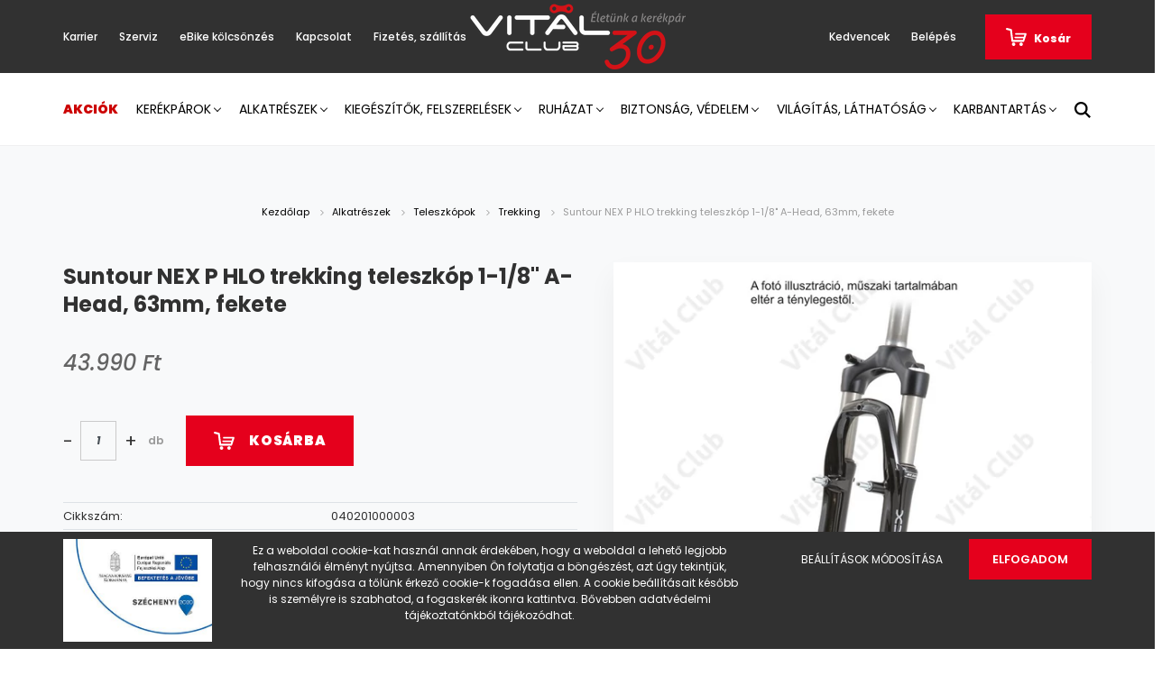

--- FILE ---
content_type: text/html; charset=UTF-8
request_url: https://www.fehervarkerekpar.hu/suntour-nex-p-hlo-trekking-teleszkop-1-18-a-head-63mm-fekete-3804
body_size: 27915
content:
<!DOCTYPE html>
<html lang="hu" dir="ltr">
<head>
    <title>Suntour NEX P HLO trekking teleszkóp 1-1/8 A-Head, 63mm, fekete - Trekking</title>
    <meta charset="utf-8">
    <meta name="description" content="Nézd meg Suntour NEX P HLO trekking teleszkóp 1-1/8 A-Head, 63mm, fekete termékünket, ami most 43.990 Ft-os áron elérhető. Ne maradj le! Csak pár kattintás.">
    <meta name="robots" content="index, follow">
    <link rel="image_src" href="https://kerekpararuhaz.cdn.shoprenter.hu/custom/kerekpararuhaz/image/data//product/040201000003.jpg.webp?lastmod=1733215027.1755785748">
    <meta property="og:title" content="Suntour NEX P HLO trekking teleszkóp 1-1/8&quot; A-Head, 63mm, fekete" />
    <meta property="og:type" content="product" />
    <meta property="og:url" content="https://www.fehervarkerekpar.hu/suntour-nex-p-hlo-trekking-teleszkop-1-18-a-head-63mm-fekete-3804" />
    <meta property="og:image" content="https://kerekpararuhaz.cdn.shoprenter.hu/custom/kerekpararuhaz/image/cache/w2547h1334q100//product/040201000003.jpg.webp?lastmod=1733215027.1755785748" />
    <meta property="og:description" content="Középkategóriás trekking teleszkóp, mely tökéletes választás abban az esetben, ha terepre nem mész, de szükséged van egy megbízható teleszkópra és finomabb mozgásra, állíthatóságra." />
    <link href="https://kerekpararuhaz.cdn.shoprenter.hu/custom/kerekpararuhaz/image/data/vital_favicon.png?lastmod=1648473344.1755785748" rel="icon" />
    <link href="https://kerekpararuhaz.cdn.shoprenter.hu/custom/kerekpararuhaz/image/data/vital_favicon.png?lastmod=1648473344.1755785748" rel="apple-touch-icon" />
    <base href="https://www.fehervarkerekpar.hu:443" />
    <meta name="google-site-verification" content="ugNzm6co3FsmAt27pgrYWDmsAO4H8Kg6eR4VBVLXCaU" />
<meta name="google-site-verification" content="8OvNmgPF-Iz4MKF4rNigYkZHACbAFCh_I0ByARmQnkk" />

    <meta name="viewport" content="width=device-width, initial-scale=1.0, maximum-scale=1.0, user-scalable=0" />
            <link href="https://www.fehervarkerekpar.hu/suntour-nex-p-hlo-trekking-teleszkop-1-18-a-head-63mm-fekete-3804" rel="canonical">
    
            
                    
                <link rel="preconnect" href="https://fonts.googleapis.com">
    <link rel="preconnect" href="https://fonts.gstatic.com" crossorigin>
    <link href="https://fonts.googleapis.com/css2?family=Poppins:ital,wght@0,400;0,500;0,600;0,700;0,800;0,900;1,400;1,500;1,600;1,700;1,800;1,900&display=swap" rel="stylesheet">
            <link rel="stylesheet" href="https://kerekpararuhaz.cdn.shoprenter.hu/web/compiled/css/fancybox2.css?v=1768402760" media="screen">
            <link rel="stylesheet" href="https://kerekpararuhaz.cdn.shoprenter.hu/custom/kerekpararuhaz/catalog/view/theme/amsterdam_global/style/1742311735.1576771974.0.1739441760.css?v=null.1755785748" media="screen">
            <link rel="stylesheet" href="https://kerekpararuhaz.cdn.shoprenter.hu/custom/kerekpararuhaz/catalog/view/theme/amsterdam_global/stylesheet/stylesheet.css?v=1739441759" media="screen">
        <script>
        window.nonProductQuality = 100;
    </script>
    <script src="//ajax.googleapis.com/ajax/libs/jquery/1.10.2/jquery.min.js"></script>
    <script>window.jQuery || document.write('<script src="https://kerekpararuhaz.cdn.shoprenter.hu/catalog/view/javascript/jquery/jquery-1.10.2.min.js?v=1484139539"><\/script>');</script>
    <script type="text/javascript" src="//cdn.jsdelivr.net/npm/slick-carousel@1.8.1/slick/slick.min.js"></script>

            
    

    <!--Header JavaScript codes--><script src="https://kerekpararuhaz.cdn.shoprenter.hu/web/compiled/js/countdown.js?v=1768402759"></script><script src="https://kerekpararuhaz.cdn.shoprenter.hu/web/compiled/js/base.js?v=1768402759"></script><script src="https://kerekpararuhaz.cdn.shoprenter.hu/web/compiled/js/fancybox2.js?v=1768402759"></script><script src="https://kerekpararuhaz.cdn.shoprenter.hu/web/compiled/js/before_starter2_head.js?v=1768402759"></script><script src="https://kerekpararuhaz.cdn.shoprenter.hu/web/compiled/js/before_starter2_productpage.js?v=1768402759"></script><script src="https://kerekpararuhaz.cdn.shoprenter.hu/web/compiled/js/productreview.js?v=1768402759"></script><script src="https://kerekpararuhaz.cdn.shoprenter.hu/web/compiled/js/nanobar.js?v=1768402759"></script><!--Header jQuery onLoad scripts--><script>window.countdownFormat='%D:%H:%M:%S';var BASEURL='https://www.fehervarkerekpar.hu';Currency={"symbol_left":"","symbol_right":" Ft","decimal_place":0,"decimal_point":",","thousand_point":".","currency":"HUF","value":1};var ShopRenter=ShopRenter||{};ShopRenter.product={"id":3804,"sku":"040201000003","currency":"HUF","unitName":"db","price":43990,"name":"Suntour NEX P HLO trekking teleszk\u00f3p 1-1\/8\" A-Head, 63mm, fekete","brand":"SR Suntour","currentVariant":[],"parent":{"id":3804,"sku":"040201000003","unitName":"db","price":43990,"name":"Suntour NEX P HLO trekking teleszk\u00f3p 1-1\/8\" A-Head, 63mm, fekete"}};function setAutoHelpTitles(){$('.autohelp[title]').each(function(){if(!$(this).parents('.aurora-scroll-mode').length){$(this).attr('rel',$(this).attr('title'));$(this).removeAttr('title');$(this).qtip({content:{text:$(this).attr('rel')},hide:{fixed:true},position:{corner:{target:'topMiddle',tooltip:'bottomMiddle'},adjust:{screen:true}},style:{border:{color:'#cccccc'},background:'#ffffff',width:500}});}});}
$(document).ready(function(){$('.fancybox').fancybox({maxWidth:820,maxHeight:650,afterLoad:function(){wrapCSS=$(this.element).data('fancybox-wrapcss');if(wrapCSS){$('.fancybox-wrap').addClass(wrapCSS);}},helpers:{thumbs:{width:50,height:50}}});$('.fancybox-inline').fancybox({maxWidth:820,maxHeight:650,type:'inline'});setAutoHelpTitles();});$(window).load(function(){});</script><script src="https://kerekpararuhaz.cdn.shoprenter.hu/web/compiled/js/vue/manifest.bundle.js?v=1768402756"></script><script>var ShopRenter=ShopRenter||{};ShopRenter.onCartUpdate=function(callable){document.addEventListener('cartChanged',callable)};ShopRenter.onItemAdd=function(callable){document.addEventListener('AddToCart',callable)};ShopRenter.onItemDelete=function(callable){document.addEventListener('deleteCart',callable)};ShopRenter.onSearchResultViewed=function(callable){document.addEventListener('AuroraSearchResultViewed',callable)};ShopRenter.onSubscribedForNewsletter=function(callable){document.addEventListener('AuroraSubscribedForNewsletter',callable)};ShopRenter.onCheckoutInitiated=function(callable){document.addEventListener('AuroraCheckoutInitiated',callable)};ShopRenter.onCheckoutShippingInfoAdded=function(callable){document.addEventListener('AuroraCheckoutShippingInfoAdded',callable)};ShopRenter.onCheckoutPaymentInfoAdded=function(callable){document.addEventListener('AuroraCheckoutPaymentInfoAdded',callable)};ShopRenter.onCheckoutOrderConfirmed=function(callable){document.addEventListener('AuroraCheckoutOrderConfirmed',callable)};ShopRenter.onCheckoutOrderPaid=function(callable){document.addEventListener('AuroraOrderPaid',callable)};ShopRenter.onCheckoutOrderPaidUnsuccessful=function(callable){document.addEventListener('AuroraOrderPaidUnsuccessful',callable)};ShopRenter.onProductPageViewed=function(callable){document.addEventListener('AuroraProductPageViewed',callable)};ShopRenter.onMarketingConsentChanged=function(callable){document.addEventListener('AuroraMarketingConsentChanged',callable)};ShopRenter.onCustomerRegistered=function(callable){document.addEventListener('AuroraCustomerRegistered',callable)};ShopRenter.onCustomerLoggedIn=function(callable){document.addEventListener('AuroraCustomerLoggedIn',callable)};ShopRenter.onCustomerUpdated=function(callable){document.addEventListener('AuroraCustomerUpdated',callable)};ShopRenter.onCartPageViewed=function(callable){document.addEventListener('AuroraCartPageViewed',callable)};ShopRenter.customer={"userId":0,"userClientIP":"18.191.117.55","userGroupId":8,"customerGroupTaxMode":"gross","customerGroupPriceMode":"only_gross","email":"","phoneNumber":"","name":{"firstName":"","lastName":""}};ShopRenter.theme={"name":"amsterdam_global","family":"amsterdam","parent":""};ShopRenter.shop={"name":"kerekpararuhaz","locale":"hu","currency":{"code":"HUF","rate":1},"domain":"kerekpararuhaz.myshoprenter.hu"};ShopRenter.page={"route":"product\/product","queryString":"suntour-nex-p-hlo-trekking-teleszkop-1-18-a-head-63mm-fekete-3804"};ShopRenter.formSubmit=function(form,callback){callback();};let loadedAsyncScriptCount=0;function asyncScriptLoaded(position){loadedAsyncScriptCount++;if(position==='body'){if(document.querySelectorAll('.async-script-tag').length===loadedAsyncScriptCount){if(/complete|interactive|loaded/.test(document.readyState)){document.dispatchEvent(new CustomEvent('asyncScriptsLoaded',{}));}else{document.addEventListener('DOMContentLoaded',()=>{document.dispatchEvent(new CustomEvent('asyncScriptsLoaded',{}));});}}}}</script><script type="text/javascript"src="https://kerekpararuhaz.cdn.shoprenter.hu/web/compiled/js/vue/customerEventDispatcher.bundle.js?v=1768402756"></script><!--Custom header scripts--><script src="https://kit.fontawesome.com/ff256a5341.js"crossorigin="anonymous"></script>                
            
            <script>window.dataLayer=window.dataLayer||[];function gtag(){dataLayer.push(arguments)};var ShopRenter=ShopRenter||{};ShopRenter.config=ShopRenter.config||{};ShopRenter.config.googleConsentModeDefaultValue="granted";</script>                        <script type="text/javascript" src="https://kerekpararuhaz.cdn.shoprenter.hu/web/compiled/js/vue/googleConsentMode.bundle.js?v=1768402756"></script>

            <!-- Meta Pixel Code -->
<script>
  !function(f,b,e,v,n,t,s)
  {if(f.fbq)return;n=f.fbq=function(){n.callMethod?
  n.callMethod.apply(n,arguments):n.queue.push(arguments)};
  if(!f._fbq)f._fbq=n;n.push=n;n.loaded=!0;n.version='2.0';
  n.queue=[];t=b.createElement(e);t.async=!0;
  t.src=v;s=b.getElementsByTagName(e)[0];
  s.parentNode.insertBefore(t,s)}(window, document,'script',
  'https://connect.facebook.net/en_US/fbevents.js');
  fbq('consent', 'revoke');
fbq('init', '1231544170710795');
  fbq('track', 'PageView');
document.addEventListener('AuroraProductPageViewed', function(auroraEvent) {
                    fbq('track', 'ViewContent', {
                        content_type: 'product',
                        content_ids: [auroraEvent.detail.product.id.toString()],
                        value: parseFloat(auroraEvent.detail.product.grossUnitPrice),
                        currency: auroraEvent.detail.product.currency
                    }, {
                        eventID: auroraEvent.detail.event.id
                    });
                });
document.addEventListener('AuroraAddedToCart', function(auroraEvent) {
    var fbpId = [];
    var fbpValue = 0;
    var fbpCurrency = '';

    auroraEvent.detail.products.forEach(function(item) {
        fbpValue += parseFloat(item.grossUnitPrice) * item.quantity;
        fbpId.push(item.id);
        fbpCurrency = item.currency;
    });


    fbq('track', 'AddToCart', {
        content_ids: fbpId,
        content_type: 'product',
        value: fbpValue,
        currency: fbpCurrency
    }, {
        eventID: auroraEvent.detail.event.id
    });
})
window.addEventListener('AuroraMarketingCookie.Changed', function(event) {
            let consentStatus = event.detail.isAccepted ? 'grant' : 'revoke';
            if (typeof fbq === 'function') {
                fbq('consent', consentStatus);
            }
        });
</script>
<noscript><img height="1" width="1" style="display:none"
  src="https://www.facebook.com/tr?id=1231544170710795&ev=PageView&noscript=1"
/></noscript>
<!-- End Meta Pixel Code -->
            
            
            
                <!--Global site tag(gtag.js)--><script async src="https://www.googletagmanager.com/gtag/js?id=AW-11010582576"></script><script>window.dataLayer=window.dataLayer||[];function gtag(){dataLayer.push(arguments);}
gtag('js',new Date());gtag('config','AW-11010582576',{"allow_enhanced_conversions":true});gtag('config','G-TYEK3JTJWS');</script>                                <script type="text/javascript" src="https://kerekpararuhaz.cdn.shoprenter.hu/web/compiled/js/vue/GA4EventSender.bundle.js?v=1768402756"></script>

    
    
</head>
<body id="body" class="page-body product-page-body amsterdam_global-body header--style-1" role="document">
<script>var bodyComputedStyle=window.getComputedStyle(document.body);ShopRenter.theme.breakpoints={'xs':parseInt(bodyComputedStyle.getPropertyValue('--breakpoint-xs')),'sm':parseInt(bodyComputedStyle.getPropertyValue('--breakpoint-sm')),'md':parseInt(bodyComputedStyle.getPropertyValue('--breakpoint-md')),'lg':parseInt(bodyComputedStyle.getPropertyValue('--breakpoint-lg')),'xl':parseInt(bodyComputedStyle.getPropertyValue('--breakpoint-xl'))}</script><div id="fb-root"></div><script>(function(d,s,id){var js,fjs=d.getElementsByTagName(s)[0];if(d.getElementById(id))return;js=d.createElement(s);js.id=id;js.src="//connect.facebook.net/hu_HU/sdk/xfbml.customerchat.js#xfbml=1&version=v2.12&autoLogAppEvents=1";fjs.parentNode.insertBefore(js,fjs);}(document,"script","facebook-jssdk"));</script>
                    

<!-- cached -->    <div class="nanobar-cookie-cog d-flex-center rounded-circle js-hidden-nanobar-button">
        <svg xmlns="https://www.w3.org/2000/svg" width="24" height="24" viewBox="0 0 512 512">
    <path fill="currentColor" d="M512 289.7v-67.5l-68.2-18.1c-4.3-15.4-10.4-30.2-18.4-44.2l34.9-60.6 -47.6-47.6 -60.6 34.9c-14-8-28.8-14.1-44.2-18.4L289.7 0h-67.5l-18.1 68.2c-15.4 4.3-30.2 10.4-44.2 18.4L99.4 51.7 51.7 99.4l34.9 60.6c-8 14-14.1 28.8-18.4 44.2L0 222.3v67.5l68.2 18.1c4.3 15.4 10.4 30.2 18.4 44.2l-34.9 60.6 47.6 47.6 60.6-34.9c14 8 28.8 14.1 44.2 18.4l18.1 68.2h67.5l18.1-68.2c15.4-4.3 30.2-10.4 44.2-18.4l60.6 34.9 47.6-47.6 -34.9-60.6c8-14 14.1-28.8 18.4-44.2L512 289.7zM410.1 275.5l-2.5 12.1c-3.9 18.9-11.4 36.8-22.1 53.2l-6.8 10.3 31.6 55 -4.3 4.3 -55-31.6 -10.3 6.8c-16.4 10.8-34.3 18.2-53.2 22.1l-12.1 2.5L259 472h-6l-16.5-61.9 -12.1-2.5c-18.9-3.9-36.8-11.4-53.2-22.1l-10.3-6.8 -55 31.6 -4.3-4.3 31.6-55 -6.8-10.3c-10.8-16.4-18.2-34.3-22.1-53.2l-2.5-12.1L40 259v-6l61.9-16.5 2.5-12.1c3.9-18.9 11.4-36.8 22.1-53.2l6.8-10.3 -31.6-55 4.3-4.3 55 31.6 10.3-6.8c16.4-10.8 34.3-18.2 53.2-22.1l12.1-2.5L253 40h6l16.5 61.9 12.1 2.5c18.9 3.9 36.8 11.4 53.2 22.1l10.3 6.8 55-31.6 4.3 4.3 -31.6 55 6.8 10.3c10.8 16.4 18.2 34.3 22.1 53.2l2.5 12.1L472 253v6L410.1 275.5z"/>
    <path fill="currentColor" d="M256 140c-64 0-116 52-116 116s52 116 116 116 116-52 116-116S320 140 256 140zM256 332c-41.9 0-76-34.1-76-76s34.1-76 76-76 76 34.1 76 76S297.9 332 256 332z"/>
</svg>
    </div>
<div class="Fixed nanobar bg-dark js-nanobar-first-login">
    <div class="container nanobar-container">
        <div class="row flex-column flex-sm-row">
            <div class="col-12 col-sm-8 nanobar-text-cookies align-self-center">
                <div class="row">
	<div class="col col-sm-3 col-md-3 col-lg-3" style="margin: auto;">
		<img src="/custom/kerekpararuhaz/image/cache/w0h0q100np1/design/infoblokk_kedv_final_felso_72.jpg" style="width: 100%;" />
	</div>
	<div class="col col-sm-9 col-md-9 col-lg-9" style="margin: auto;">
		<p>Ez a weboldal cookie-kat használ annak érdekében, hogy a weboldal a lehető legjobb felhasználói élményt nyújtsa. Amennyiben Ön folytatja a böngészést, azt úgy tekintjük, hogy nincs kifogása a tőlünk érkező cookie-k fogadása ellen. A cookie beállításait később is személyre is szabhatod, a fogaskerék ikonra kattintva. Bővebben adatvédelmi tájékoztatónkból tájékozódhat.
		</p>
	</div>
</div>
            </div>
            <div class="col-12 col-sm-4 nanobar-buttons mt-3 m-sm-0 text-center text-sm-right">
                <a href="" class="btn btn-link nanobar-settings-button js-nanobar-settings-button">
                    Beállítások módosítása
                </a>
                <a href="" class="btn btn-primary nanobar-btn js-nanobar-close-cookies" data-button-save-text="Beállítások mentése">
                    Elfogadom
                </a>
            </div>
        </div>
        <div class="nanobar-cookies js-nanobar-cookies flex-column flex-sm-row text-left pt-3 mt-3" style="display: none;">
            <div class="form-check pt-2 pb-2 pr-2 mb-0">
                <input class="form-check-input" type="checkbox" name="required_cookies" disabled checked />
                <label class="form-check-label text-white">
                    Szükséges cookie-k
                    <div class="cookies-help-text text-muted">
                        Ezek a cookie-k segítenek abban, hogy a webáruház használható és működőképes legyen.
                    </div>
                </label>
            </div>
            <div class="form-check pt-2 pb-2 pr-2 mb-0">
                <input class="form-check-input js-nanobar-marketing-cookies" type="checkbox" name="marketing_cookies"
                         checked />
                <label class="form-check-label">
                    Marketing cookie-k
                    <div class="cookies-help-text text-muted">
                        Ezeket a cookie-k segítenek abban, hogy az Ön érdeklődési körének megfelelő reklámokat és termékeket jelenítsük meg a webáruházban.
                    </div>
                </label>
            </div>
        </div>
    </div>
</div>

<script>
    (function ($) {
        $(document).ready(function () {
            new AuroraNanobar.FirstLogNanobarCheckbox(jQuery('.js-nanobar-first-login'), 'bottom');
        });
    })(jQuery);
</script>
<!-- /cached -->
<!-- cached --><div class="Fixed nanobar bg-dark js-nanobar-free-shipping">
    <div class="container nanobar-container">
        <button type="button" class="close js-nanobar-close" aria-label="Close">
            <span aria-hidden="true">&times;</span>
        </button>
        <div class="nanobar-text px-3"></div>
    </div>
</div>

<script>$(document).ready(function(){document.nanobarInstance=new AuroraNanobar.FreeShippingNanobar($('.js-nanobar-free-shipping'),'bottom','0','','1');});</script><!-- /cached -->
                <!-- page-wrap -->

                <div class="page-wrap">
                            
    <header class="d-none d-lg-block">
                    <nav class="navbar header-navbar p-0">
                <div class="container">
                    <div class="row no-gutters w-100">
                        <div class="col-lg-5">
                            <div class="d-flex align-items-center h-100">
                                <!-- cached -->
    <ul class="nav headermenu-list">
                    <li class="nav-item header-font-color">
                <a class="nav-link" href="https://www.fehervarkerekpar.hu/karrier"
                    target="_self"
                                        title="Karrier"
                >
                    Karrier
                </a>
                            </li>
                    <li class="nav-item header-font-color">
                <a class="nav-link" href="https://www.fehervarkerekpar.hu/szerviz"
                    target="_self"
                                        title="Szerviz"
                >
                    Szerviz
                </a>
                            </li>
                    <li class="nav-item header-font-color">
                <a class="nav-link" href="https://www.fehervarkerekpar.hu/ebike_kolcsonzes_a_vital_clubban"
                    target="_self"
                                        title="eBike kölcsönzés"
                >
                    eBike kölcsönzés
                </a>
                            </li>
                    <li class="nav-item header-font-color">
                <a class="nav-link" href="https://www.fehervarkerekpar.hu/index.php?route=information/contact"
                    target="_self"
                                        title="Kapcsolat"
                >
                    Kapcsolat
                </a>
                            </li>
                    <li class="nav-item header-font-color">
                <a class="nav-link" href="https://www.fehervarkerekpar.hu/fizetes-szallitas-34"
                    target="_self"
                                        title="Fizetés, szállítás"
                >
                    Fizetés, szállítás
                </a>
                            </li>
            </ul>
    <!-- /cached -->
                            </div>
                        </div>
                        <div class="col-lg-2">
                            <div class="d-flex-center h-100 p-1">
                                <!-- cached -->
    <a class="navbar-brand mr-auto ml-auto" href="/"><img style="border: 0; max-width: 239px;" src="https://kerekpararuhaz.cdn.shoprenter.hu/custom/kerekpararuhaz/image/cache/w239h73m00/design/jubilogo_transparent.png?v=1686642594" title="Vitál Club Kerékpáráruház" alt="Vitál Club Kerékpáráruház" /></a>
<!-- /cached -->
                            </div>
                        </div>
                        <div class="col-lg-5">
                            <div class="d-flex justify-content-end align-items-center h-100">
                                <hx:include src="/_fragment?_path=_format%3Dhtml%26_locale%3Den%26_controller%3Dmodule%252Fwishlist&amp;_hash=o%2F50JJGPpGt5LMznQDzqZOhbT0goWkVwjKruFwxeHHk%3D"></hx:include>
                                <!-- cached -->
    <ul class="nav login-list">
                    <li class="nav-item header-font-color">
                <a class="nav-link" href="index.php?route=account/login" title="Belépés">
                    Belépés
                </a>
            </li>
            </ul>
<!-- /cached -->
                                <div id="js-cart">
                                    <hx:include src="/_fragment?_path=_format%3Dhtml%26_locale%3Den%26_controller%3Dmodule%252Fcart&amp;_hash=A2D3of7tOZgfCC8cVOpyh69MIYsVreqZE4PHdC36NgU%3D"></hx:include>
                                </div>
                            </div>
                        </div>
                    </div>
                </div>
            </nav>
            <div class="header-bottom sticky-head">
                <div class="container">
                    <nav class="navbar header-category-navbar">
                        


                    
            <div id="module_category_wrapper" class="module-category-wrapper">
    
    <div id="category" class="module content-module header-position category-module" >
                                    <div class="module-head">
                                <h3 class="module-head-title">Kategóriák / Termékek</h3>
                    </div>
                            <div class="module-body">
                        <div id="category-nav">
            


<ul class="nav nav-fill category category-menu sf-menu sf-horizontal cached">
    <li id="cat_164" class="nav-item item category-list module-list even">
    <a href="https://www.fehervarkerekpar.hu/akciok-164" class="nav-link">
        Akciók
    </a>
    </li><li id="cat_138" class="nav-item item category-list module-list parent odd dropDownParent align-1">
    <a href="https://www.fehervarkerekpar.hu/kerekparok-138" class="nav-link">
        Kerékpárok
    </a>
    <div class="children js-subtree-dropdown subtree-dropdown">
        <div style="width: 1200px; height: 340px" class="subtree-dropdown-inner p-4">
            <div class="container">
	<div class="row custom-dropdown-menu">
		<div class="col">
			<h4>Aszfalt</h4>

			<ul class="list-unstyled">
				<li><a href="/kerekparok-138/cross-kerekparok-161">Cross</a></li>
				<li><a href="/kerekparok-138/trekking-kerekparok-179">Trekking</a></li>
				<li><a href="/kerekparok-138/varosi-kerekparok-200">Városi</a></li>
				<li><a href="/kerekparok-138/cruiser-kerekparok-230">Cruiser</a></li>
				<li><a href="/kerekparok-138/fitness-kerekparok-242">Fitness</a></li>
				<li><a href="/kerekparok-138/orszaguti-kerekparok-182">Országúti</a></li>
				<li class="pt-3"><a class="text-muted" href="/kerekparok-138">Összes...</a></li>
			</ul>
		</div>

		<div class="col">
			<h4>Terep</h4>
			<a href=""> </a>

			<ul class="list-unstyled">
				<li><a href="/kerekparok-138/mtb-kerekparok-170/275-176">Mountainbike 27,5"</a></li>
				<li><a href="/kerekparok-138/mtb-kerekparok-170/29-173">Mountainbike 29"</a></li>
				<li><a href="/kerekparok-138/mtb-kerekparok-170/275-plus-261">Mountainbike 27,5"+</a></li>
				<li><a href="/kerekparok-138/mtb-kerekparok-170/noi-mtb-203">Mountainbike női</a></li>
				<li><a href="/kerekparok-138/cyclocross-248">Cyclocross/Gravel</a></li>
				<li class="pt-3"><a class="text-muted" href="/index.php?route=filter&filter=category|138/fajta_kerekpar|15,13,7,17">Összes...</a></li>
			</ul>
		</div>

		<div class="col">
			<h4>Gyerek</h4>

			<ul class="list-unstyled">
				<li><a href="/kerekparok-138/gyerek-kerekparok-191/futobiciklik-994">Futóbicikli</a></li>
				<li><a href="/kerekparok-138/gyerek-kerekparok-191/12-206">12"</a></li>
				<li><a href="/kerekparok-138/gyerek-kerekparok-191/14-209">14"</a></li>
				<li><a href="/kerekparok-138/gyerek-kerekparok-191/16-194">16"</a></li>
				<li><a href="/kerekparok-138/gyerek-kerekparok-191/18-212">18"</a></li>
				<li><a href="/kerekparok-138/gyerek-kerekparok-191/20-215">20"</a></li>
				<li><a href="/kerekparok-138/gyerek-kerekparok-191/24-197">24"</a></li>
				<li><a href="/kerekparok-138/gyerek-kerekparok-191/26-227">26" Junior</a></li>
				<li class="pt-3"><a class="text-muted" href="/kerekparok-138/gyerek-kerekparok-191">Összes...</a></li>
			</ul>
		</div>

		<div class="col">
			<h4>Speciális</h4>

			<ul class="list-unstyled">
				<li><a href="/kerekparok-138/utanfutok-979">Utánfutó</a></li>
				<li><a href="/kerekparok-138/bmx-kerekparok-257">BMX</a></li>
				<li><a href="/kerekparok-138/specialis-kerekparok-233/triciklik-239">Tricikli</a></li>
				<li><a href="/kerekparok-138/specialis-kerekparok-233/tandemek-236">Tandem</a></li>
				<li><a href="/kerekparok-138/specialis-kerekparok-233/osszehajthato-kerekparok-981">Összehajtható</a></li>
			</ul>
		</div>

		<div class="col">
			<h4>Elektromos</h4>

			<ul class="list-unstyled">
				<li><a href="/kerekparok-138/pedelec-kerekparok-245/varosihibrid-elektromos-kerekparok-986">Elektromos Városi/hibrid</a></li>
				<li><a href="/kerekparok-138/pedelec-kerekparok-245/tura-elektromos-kerekparok-989">Elektromos Túra</a></li>
				<li><a href="/kerekparok-138/pedelec-kerekparok-245/mountain-bike-elektromos-kerekparok-992">Elektromos Mountain bike</a></li>
				<li><a href="/kerekparok-138/pedelec-kerekparok-245/gravelcyclocross-elektromos-kerekparok-993">Elektromos Gravel / cyclocross</a></li>
				<li class="pt-3"><a class="text-muted" href="/kerekparok-138/pedelec-kerekparok-245">Összes...</a></li>
			</ul>
		</div>
	</div>
</div>
        </div>
    </div>
</li><li id="cat_139" class="nav-item item category-list module-list parent even dropDownParent align-1">
    <a href="https://www.fehervarkerekpar.hu/alkatreszek-139" class="nav-link">
        Alkatrészek
    </a>
    <div class="children js-subtree-dropdown subtree-dropdown">
        <div style="width: 1300px; height: 350px" class="subtree-dropdown-inner p-4">
            <div class="container">
	<div class="row custom-dropdown-menu">
		<div class="col">
			<h4>Váz/Villa</h4>

			<ul class="list-unstyled">
				<li><a href="/alkatreszek-139/vazak-264">Váz</a></li>
				<li><a href="/alkatreszek-139/vazak-264/valtotarto-fulek-279">Váltótartó fül</a></li>
				<li><a href="/alkatreszek-139/merev-villak-282">Merev villa</a></li>
				<li><a href="/index.php?route=filter&filter=category|284/kerekmeret_vaz_villa_telo|1,5,6">Teleszkóp mountainbike</a></li>
				<li><a href="/alkatreszek-139/teleszkopok-284/trekking-295">Teleszkóp trekking</a></li>
				<li><a href="/alkatreszek-139/teleszkopok-284/alkatreszeik-300">Teleszkóp alatrészek</a></li>
			</ul>
		</div>

		<div class="col">
			<h4>Meghajtás</h4>

			<ul class="list-unstyled">
				<li><a href="/alkatreszek-139/meghajtas-301/hajtomuvek-es-alkatreszeik-302">Hajtómű</a></li>
				<li><a href="/alkatreszek-139/meghajtas-301/hajtomucsapagy-322">Hajtómű csapágy</a></li>
				<li><a href="/alkatreszek-139/meghajtas-301/valtorendszerek-lancvaltos-366">Váltórendszer láncváltó</a></li>
				<li><a href="/alkatreszek-139/meghajtas-301/valtorendszerek-agyvaltos-390">Váltórendszerek agyváltó</a></li>
				<li><a href="/alkatreszek-139/meghajtas-301/fogaskoszoruk-kazettak-328">Fogaskoszorú</a> <span> / </span><a href="/alkatreszek-139/meghajtas-301/szabadonfutok-racsnik-340">Racsni</a></li>
				<li><a href="/alkatreszek-139/meghajtas-301/lancok-es-alkatreszeik-351">Láncok</a></li>
				<li><a href="/alkatreszek-139/meghajtas-301/pedalok-404">Pedál</a></li>
				<li><a href="/alkatreszek-139/meghajtas-301/lancvedok-421">Lánc és hajtóművédő</a></li>
				<li class="pt-3"><a class="text-muted" href="/alkatreszek-139/meghajtas-301">További kategóriák...</a></li>
			</ul>
		</div>

		<div class="col">
			<h4>Kerék</h4>

			<ul class="list-unstyled">
				<li><a href="/alkatreszek-139/kerek-425/fuzott-kerekek-482">Fűzőtt kerék</a></li>
				<li><a href="/alkatreszek-139/kerek-425/kopenyek-497">Köpeny</a></li>
				<li><a href="/alkatreszek-139/kerek-425/tomlok-515">Belső gumi</a></li>
				<li><a href="/alkatreszek-139/kerek-425/dinamos-agy-452">Dinamós agyak</a></li>
				<li><a href="/alkatreszek-139/kerek-425/elso-agy-427">Első agy</a> <span> / </span><a href="/alkatreszek-139/kerek-425/hatso-agy-436">Hátsó agy</a></li>
				<li><a href="/alkatreszek-139/kerek-425/agy-alkatreszek-449">Agy alkatrészek</a></li>
				<li class="pt-3"><a class="text-muted" href="/alkatreszek-139/kerek-425">További kategóriák...</a></li>
			</ul>
		</div>

		<div class="col">
			<h4>Fék</h4>

			<ul class="list-unstyled">
				<li><a href="/alkatreszek-139/fek-539/fekszerkezet-541">Fékszerkezet</a></li>
				<li><a href="/alkatreszek-139/fek-539/fekkar-550">Fékkar</a></li>
				<li><a href="/alkatreszek-139/fek-539/fekpofa-562">Fékpofa</a></li>
				<li><a href="/alkatreszek-139/fek-539/fekpofa-562/tarcsa-fekbetetek-568">Tárcsafék betét</a></li>
				<li><a href="/alkatreszek-139/fek-539/tarcsak-es-egyeb-alkatreszek-572">Tárcsák és egyéb alkatrészek</a></li>
				<li><a href="/alkatreszek-139/fek-539/bowdenek-575">Bowdenek</a></li>
				<li class="pt-3"><a class="text-muted" href="/alkatreszek-139/fek-539">További kategóriák...</a></li>
			</ul>
		</div>

		<div class="col">
			<h4>Kormányzás</h4>

			<ul class="list-unstyled">
				<li><a href="/alkatreszek-139/kormanyzas-577/kormany-578">Kormány</a></li>
				<li><a href="/alkatreszek-139/kormanyzas-577/kormanyszar-stucni-591">Kormányszár / stucni</a></li>
				<li><a href="/alkatreszek-139/kormanyzas-577/kormanycsapagy-597">Kormánycsapágy</a></li>
				<li><a href="/alkatreszek-139/kormanyzas-577/markolatok-608">Markolat</a></li>
				<li><a href="/alkatreszek-139/kormanyzas-577/kormanybetekerok-bandazsok-606">Kormánybetekerő / bandázs</a></li>
				<li class="pt-3"><a class="text-muted" href="/alkatreszek-139/kormanyzas-577">További kategóriák...</a></li>
			</ul>
		</div>

		<div class="col">
			<h4>Nyereg</h4>

			<ul class="list-unstyled">
				<li><a href="/alkatreszek-139/nyereg-626/komfort-szabadido-629">Komfort / szabadidő</a></li>
				<li><a href="/alkatreszek-139/nyereg-626/sport-633">Sport</a></li>
				<li><a href="/alkatreszek-139/nyereg-626/bmx-dirt-nyergek-645">BMX / Dirt</a></li>
				<li><a href="/alkatreszek-139/nyereg-626/gyerek-642">Gyerek</a></li>
				<li><a href="/alkatreszek-139/nyereg-626/cruiser-es-egyeb-nyergek-647">Cruiser és egyéb</a></li>
				<li><a href="/alkatreszek-139/nyereg-626/nyeregcsovek-648">Nyeregcső</a></li>
				<li><a href="/alkatreszek-139/nyereg-626/nyeregcso-bilincsek-654">Nyeregcső bilincs</a></li>
				<li><a href="/alkatreszek-139/nyereg-626/nyereghuzatok-651">Nyereghuzat</a></li>
				<li class="pt-3"><a class="text-muted" href="/alkatreszek-139/nyereg-626">További kategóriák...</a></li>
			</ul>
		</div>
	</div>
</div>
        </div>
    </div>
</li><li id="cat_140" class="nav-item item category-list module-list parent odd dropDownParent align-1">
    <a href="https://www.fehervarkerekpar.hu/kiegeszitok-felszerelesek-140" class="nav-link">
        Kiegészítők, felszerelések
    </a>
    <div class="children js-subtree-dropdown subtree-dropdown">
        <div style="width: 1300px; height: 630px" class="subtree-dropdown-inner p-4">
            <div class="container">
	<div class="row custom-dropdown-menu">
		<div class="col">
			<h4>Mobil tartozékok</h4>

			<ul class="list-unstyled">
				<li><a href="/kiegeszitok-felszerelesek-140/mobil-iphone-tartozekok-655/tartok-656">Tartók</a></li>
				<li><a href="/kiegeszitok-felszerelesek-140/mobil-iphone-tartozekok-655/taskak-659">Táskák</a></li>
				<li><a href="/kiegeszitok-felszerelesek-140/mobil-iphone-tartozekok-655/erzekelok-663">Érézkelők</a></li>
				<li class="pt-3"><a class="text-muted" href="/kiegeszitok-felszerelesek-140/mobil-iphone-tartozekok-655">További kategóriák...</a></li>
			</ul>
		</div>

		<div class="col">
			<h4>Csengő / Duda</h4>

			<ul class="list-unstyled">
				<li><a href="/index.php?route=product/list&keyword=csengő&description=0">Csengő</a></li>
				<li><a href="/index.php?route=product/list&keyword=duda&description=0">Duda</a></li>
				<li><a href="/index.php?route=product/list&keyword=szélforgó&description=0">Szélforgók</a></li>
				<li class="pt-3"><a class="text-muted" href="/kiegeszitok-felszerelesek-140/csengok-dudak-szelforgok-stb-667">További kategóriák...</a></li>
			</ul>
		</div>

		<div class="col">
			<h4>Csomagtartó</h4>

			<ul class="list-unstyled">
				<li><a href="/kiegeszitok-felszerelesek-140/csomagtartok-668/elso-671">Első</a></li>
				<li><a href="/kiegeszitok-felszerelesek-140/csomagtartok-668/hatso-673">Hátsó</a></li>
				<li><a href="/kiegeszitok-felszerelesek-140/csomagtartok-668/nyeregcsore-675">Nyeregcsöves</a></li>
				<li class="pt-3"><a class="text-muted" href="/kiegeszitok-felszerelesek-140/csomagtartok-668">További kategóriák...</a></li>
			</ul>
		</div>

		<div class="col">
			<h4>Tárolás</h4>

			<ul class="list-unstyled">
				<li><a href="/index.php?route=filter&filter=category|676/fajta_kieg_alk|188">Fali tartó</a></li>
				<li><a href="/index.php?route=filter&filter=category|676/fajta_kieg_alk|190">Talp</a></li>
				<li><a href="/index.php?route=filter&filter=category|676/fajta_kieg_alk|186">Ponyva</a></li>
				<li class="pt-3"><a class="text-muted" href="/kiegeszitok-felszerelesek-140/kerekpartarolas-676">További kategóriák...</a></li>
			</ul>
		</div>

		<div class="col">
			<h4>Táplálék kiegészítő</h4>

			<ul class="list-unstyled">
				<li><a href="/index.php?route=filter&filter=category|677/fajta_kieg_alk|194">Gélek</a></li>
				<li><a href="/index.php?route=filter&filter=category|677/fajta_kieg_alk|195,201">Italporok</a></li>
				<li><a href="/index.php?route=filter&filter=category|677/fajta_kieg_alk|199,191">Regenerálók</a></li>
				<li class="pt-3"><a class="text-muted" href="/kiegeszitok-felszerelesek-140/taplalek-kiegeszitok-677">További kategóriák...</a></li>
			</ul>
		</div>

		<div class="col">
			<h4>Kitámasztó</h4>

			<ul class="list-unstyled">
				<li><a href="/kiegeszitok-felszerelesek-140/kitamasztok-678/kozepre-681">Középre</a></li>
				<li><a href="/kiegeszitok-felszerelesek-140/kitamasztok-678/hatra-683">Hátra</a></li>
				<li><a href="/kiegeszitok-felszerelesek-140/kitamasztok-678/kitamaszto-kerekek-684">Kitámasztó kerék</a></li>
			</ul>
		</div>
	</div>

	<div class="row custom-dropdown-menu" style="padding-top: 20px;">
		<div class="col">
			<h4>Computerek</h4>

			<ul class="list-unstyled">
				<li><a href="/index.php?route=filter&filter=category|685/gyarto_kieg_alk_egyeb|100">Smart</a></li>
				<li><a href="/kiegeszitok-felszerelesek-140/kerekparos-computerek-685/vezetek-nelkuli-687">Vezeték nélküli</a></li>
				<li><a href="/kiegeszitok-felszerelesek-140/kerekparos-computerek-685/vezetekes-688">Vezetékes</a></li>
				<li class="pt-3"><a class="text-muted" href="/kiegeszitok-felszerelesek-140/kerekparos-computerek-685">További kategóriák...</a></li>
			</ul>
		</div>

		<div class="col">
			<h4>Kosarak</h4>

			<ul class="list-unstyled">
				<li><a href="/kiegeszitok-felszerelesek-140/kosarak-694/elore-695">Előre</a></li>
				<li><a href="/kiegeszitok-felszerelesek-140/kosarak-694/hatra-696">Hátra</a></li>
				<li><a href="/kiegeszitok-felszerelesek-140/kosarak-694/gyerek-699">Gyerek</a></li>
				<li class="pt-3"><a class="text-muted" href="/kiegeszitok-felszerelesek-140/kosarak-694">További kategóriák...</a></li>
			</ul>
		</div>

		<div class="col">
			<h4>Kulacsok és tartók</h4>

			<ul class="list-unstyled">
				<li><a href="/kiegeszitok-felszerelesek-140/kulacsok-es-tartok-703/kulacsok-704">Kulacs</a></li>
				<li><a href="/kiegeszitok-felszerelesek-140/kulacsok-es-tartok-703/kulacstartok-706">Kulacstartó</a></li>
			</ul>
		</div>

		<div class="col">
			<h4>Pumpák</h4>

			<ul class="list-unstyled">
				<li><a href="/kiegeszitok-felszerelesek-140/pumpak-es-alkatreszeik-707/minipumpak-709">Mini</a></li>
				<li><a href="/kiegeszitok-felszerelesek-140/pumpak-es-alkatreszeik-707/muhely-lab-hagyomanyos-pumpak-710">Műhely</a></li>
				<li><a href="/kiegeszitok-felszerelesek-140/pumpak-es-alkatreszeik-707/teleszkop-pumpak-716">Teleszkóp</a></li>
				<li class="pt-3"><a class="text-muted" href="/kiegeszitok-felszerelesek-140/pumpak-es-alkatreszeik-707">További kategóriák...</a></li>
			</ul>
		</div>

		<div class="col">
			<h4>Sárvédő</h4>

			<ul class="list-unstyled">
				<li><a href="/kiegeszitok-felszerelesek-140/sarvedok-719/mtb-kerekparokra-724">MTB</a></li>
				<li><a href="/kiegeszitok-felszerelesek-140/sarvedok-719/trekkingekre-orszagutiakra-726">Trekking</a></li>
				<li><a href="/kiegeszitok-felszerelesek-140/sarvedok-719/teleszkopra-nyeregcsore-728">Teleszkóp / Nyeregcső</a></li>
				<li class="pt-3"><a class="text-muted" href="/kiegeszitok-felszerelesek-140/sarvedok-719">További kategóriák...</a></li>
			</ul>
		</div>

		<div class="col">
			<h4>Táskák</h4>

			<ul class="list-unstyled">
				<li><a href="/kiegeszitok-felszerelesek-140/taskak-736/csomagtartora-738">Csomagtartóra</a></li>
				<li><a href="/kiegeszitok-felszerelesek-140/taskak-736/kormanyra-742">Kormányra</a></li>
				<li><a href="/kiegeszitok-felszerelesek-140/taskak-736/vazra-741">Vázra</a></li>
				<li class="pt-3"><a class="text-muted" href="/kiegeszitok-felszerelesek-140/taskak-736">További kategóriák...</a></li>
			</ul>
		</div>
	</div>

	<div class="row custom-dropdown-menu" style="padding-top: 20px;">
		<div class="col">
			<h4>Zárak</h4>

			<ul class="list-unstyled">
				<li><a href="/kiegeszitok-felszerelesek-140/zarak-754/osszehajthatok-756">Összehajtható</a></li>
				<li><a href="/kiegeszitok-felszerelesek-140/zarak-754/lanc-lakatok-763">Lánc</a></li>
				<li><a href="/kiegeszitok-felszerelesek-140/zarak-754/spiral-zarak-766">Spirál</a></li>
				<li class="pt-3"><a class="text-muted" href="/kiegeszitok-felszerelesek-140/zarak-754">További kategóriák...</a></li>
			</ul>
		</div>

		<div class="col">
			<h4>Gyerekülések</h4>

			<ul class="list-unstyled">
				<li><a href="/kiegeszitok-felszerelesek-140/gyerekules-773/elore-776">Előre</a></li>
				<li><a href="/kiegeszitok-felszerelesek-140/gyerekules-773/hatra-vazra-rogzitheto-779">Hátra</a></li>
				<li><a href="/kiegeszitok-felszerelesek-140/gyerekules-773/csomagtartora-szerelheto-780">Csomagtartóra</a></li>
				<li class="pt-3"><a class="text-muted" href="/kiegeszitok-felszerelesek-140/gyerekules-773">További kategóriák...</a></li>
			</ul>
		</div>

		<div class="col">
			<h4>Kerékpárszállítók</h4>

			<ul class="list-unstyled">
				<li><a href="/kiegeszitok-felszerelesek-140/kerekparszallito-785/vonohorogra-szerelheto-787">Vonóhorogra</a></li>
				<li><a href="/kiegeszitok-felszerelesek-140/kerekparszallito-785/hatra-szerelheto-790">Hátsó ajtóra</a></li>
				<li><a href="/kiegeszitok-felszerelesek-140/kerekparszallito-785/tetore-szerelheto-791">Tetőre</a></li>
				<li class="pt-3"><a class="text-muted" href="/kiegeszitok-felszerelesek-140/kerekparszallito-785">További kategóriák...</a></li>
			</ul>
		</div>

		<div class="col">
			<h4>Fitnesz / Sport</h4>

			<ul class="list-unstyled">
				<li><a href="/kiegeszitok-felszerelesek-140/fitnesz-sport-798/gorgok-800">Görgők</a></li>
				<li><a href="/kiegeszitok-felszerelesek-140/fitnesz-sport-798/pulzusmerok-802">Pulzusmérők</a></li>
				<li class="pt-3"><a class="text-muted" href="/kiegeszitok-felszerelesek-140/fitnesz-sport-798">További kategóriák...</a></li>
			</ul>
		</div>

		<div class="col">
			<h4>Egyebek</h4>

			<ul class="list-unstyled">
				<li><a href="/kiegeszitok-felszerelesek-140/egyeb-kiegeszitok-803">Egyéb kiegészítők</a></li>
				<li><a href="/kiegeszitok-felszerelesek-140/ajandektargyak-1034">Ajándéktárgyak</a></li>
			</ul>
		</div>

		<div class="col">
			<h4> </h4>

			<ul class="list-unstyled">
				<li> </li>
				<li> </li>
			</ul>
		</div>
	</div>
</div>
        </div>
    </div>
</li><li id="cat_142" class="nav-item item category-list module-list parent even dropDownParent align-1">
    <a href="https://www.fehervarkerekpar.hu/ruhazat-142" class="nav-link">
        Ruházat
    </a>
    <div class="children js-subtree-dropdown subtree-dropdown">
        <div style="width: 1200px; height: 310px" class="subtree-dropdown-inner p-4">
            <div class="container">
	<div class="row custom-dropdown-menu">
		<div class="col">
			<h4>Mezek</h4>

			<ul class="list-unstyled">
				<li><a href="/ruhazat-142/mezek-865/rovid-ujju-869">Rövid ujjú</a></li>
				<li><a href="/ruhazat-142/mezek-865/hosszu-ujju-872">Hosszú ujjú</a></li>
				<li><a href="/ruhazat-142/alaoltozet-839">Aláöltözet</a></li>
				<li class="pt-3"><a class="text-muted" href="/ruhazat-142/mezek-865">További kategóriák...</a></li>
			</ul>
		</div>

		<div class="col">
			<h4>Nadrágok</h4>

			<ul class="list-unstyled">
				<li><a href="/ruhazat-142/nadragok-825/rovid-827">Rövid</a></li>
				<li><a href="/ruhazat-142/nadragok-825/hosszu-836">Hosszú</a></li>
				<li><a href="/ruhazat-142/alaoltozet-839">Aláöltözet</a></li>
				<li class="pt-3"><a class="text-muted" href="/ruhazat-142/nadragok-825">További kategóriák...</a></li>
			</ul>
		</div>

		<div class="col">
			<h4>Ősz / Tél</h4>

			<ul class="list-unstyled">
				<li><a href="/ruhazat-142/alaoltozet-839">Aláöltözet</a></li>
				<li><a href="/ruhazat-142/polo-sapka-zokni-sal-854">Póló, sál, sapka</a></li>
				<li><a href="/ruhazat-142/melleny-856">Mellény</a></li>
				<li><a href="/ruhazat-142/dzseki-864">Dzseki</a></li>
				<li><a href="/ruhazat-142/kamasli-858">Kamásli</a></li>
				<li><a href="/ruhazat-142/lab-es-karmelegito-861">Láb és karmelegítő</a></li>
			</ul>
		</div>

		<div class="col">
			<h4>Cipő</h4>

			<ul class="list-unstyled">
				<li><a href="/ruhazat-142/cipok-840/szabadido-841">Szabadidő</a></li>
				<li><a href="/ruhazat-142/cipok-840/mtb-cross-sport-843">MTB, Cross sport</a></li>
				<li><a href="/ruhazat-142/cipok-840/orszaguti-844">Országúti</a></li>
				<li><a href="/index.php?route=product/list&keyword=zokni&category_id=854">Zokni</a></li>
			</ul>
		</div>

		<div class="col">
			<h4>Kesztyű</h4>

			<ul class="list-unstyled">
				<li><a href="/ruhazat-142/kesztyuk-846/rovid-ujju-848">Rövid ujjú</a></li>
				<li><a href="/ruhazat-142/kesztyuk-846/hosszu-ujju-849">Hosszú ujjú</a></li>
				<li><a href="/ruhazat-142/kesztyuk-846/gyerek-850">Gyerek</a></li>
				<li><a href="/index.php?route=product/list&keyword=téli&category_id=846">Téli</a></li>
			</ul>
		</div>

		<div class="col">
			<h4>Szemüveg</h4>

			<ul class="list-unstyled">
				<li><a href="/index.php?route=filter&filter=category|853/kivitel_mez|8">Utcai</a></li>
				<li><a href="/index.php?route=filter&filter=category|853/kivitel_mez|6">Sport</a></li>
				<li><a href="/index.php?route=filter&filter=category|853/kivitel_mez|7">Verseny</a></li>
				<li><a href="/index.php?route=filter&filter=category|853/photochromaticus_lencse|2">Fotokromatikus</a></li>
			</ul>
		</div>
	</div>
</div>
        </div>
    </div>
</li><li id="cat_158" class="nav-item item category-list module-list parent odd dropDownParent align-1">
    <a href="https://www.fehervarkerekpar.hu/biztonsag-vedelem-158" class="nav-link">
        Biztonság, védelem
    </a>
    <div class="children js-subtree-dropdown subtree-dropdown">
        <div style="width: 1200px; height: 310px" class="subtree-dropdown-inner p-4">
            <div class="container">
	<div class="row custom-dropdown-menu">
		<div class="col">
			<h4>Bukósisak</h4>

			<ul class="list-unstyled">
				<li><a href="/biztonsag-vedelem-158/bukosisakok-873/felnott-875">Felnőtt</a></li>
				<li><a href="/biztonsag-vedelem-158/bukosisakok-873/gyerek-879">Gyerek</a></li>
				<li><a href="/biztonsag-vedelem-158/bukosisakok-873/extrem-878">Extrém</a></li>
				<li><a href="/biztonsag-vedelem-158/bukosisakok-873/kiegeszitok-882">Kiegészítők</a></li>
			</ul>
		</div>

		<div class="col">
			<h4>Protektorok</h4>

			<ul class="list-unstyled">
				<li><a href="/biztonsag-vedelem-158/protektorok-884/sipcsont-es-bokavedo-885">Sípcsont és bokavédő</a></li>
				<li><a href="/biztonsag-vedelem-158/protektorok-884/terd-es-sipcsontvedo-887">Térd és sípcsontvédő</a></li>
				<li><a href="/biztonsag-vedelem-158/protektorok-884/terdvedo-890">Térdvédő</a></li>
				<li><a href="/biztonsag-vedelem-158/protektorok-884/konyokvedo-893">Könyökvédő</a></li>
				<li><a href="/biztonsag-vedelem-158/protektorok-884/terd-es-konyokvedo-garniturak-895">Térd és könyökvédő szett</a></li>
				<li><a href="/biztonsag-vedelem-158/protektorok-884/mellvert-nadragprotektor-896">Mellvért, nadrágprotektor</a></li>
				<li class="pt-3"><a class="text-muted" href="/biztonsag-vedelem-158/protektorok-884">További kategóriák...</a></li>
			</ul>
		</div>

		<div class="col">
			<h4>Zárak</h4>

			<ul class="list-unstyled">
				<li><a href="/biztonsag-vedelem-158/zarak-897/osszehajthatok-898">Összehajtható</a></li>
				<li><a href="/biztonsag-vedelem-158/zarak-897/u-lakatok-900">U lakat</a></li>
				<li><a href="/biztonsag-vedelem-158/zarak-897/sodrony-zarak-903">Sodrony</a></li>
				<li><a href="/biztonsag-vedelem-158/zarak-897/gorgos-zarak-906">Görgős</a></li>
				<li><a href="/biztonsag-vedelem-158/zarak-897/lanc-lakatok-909">Lánc</a></li>
				<li><a href="/biztonsag-vedelem-158/zarak-897/spiral-zarak-912">Spirál</a></li>
				<li><a href="/biztonsag-vedelem-158/zarak-897/kerekpar-riasztok-917">Riasztó</a></li>
				<li class="pt-3"><a class="text-muted" href="/biztonsag-vedelem-158/zarak-897">További kategóriák...</a></li>
			</ul>
		</div>
	</div>
</div>
        </div>
    </div>
</li><li id="cat_920" class="nav-item item category-list module-list parent even dropDownParent align-1">
    <a href="https://www.fehervarkerekpar.hu/vilagitas-lathatosag-920" class="nav-link">
        Világítás, láthatóság
    </a>
    <div class="children js-subtree-dropdown subtree-dropdown">
        <div style="width: 1200px; height: 310px" class="subtree-dropdown-inner p-4">
            <div class="container">
	<div class="row custom-dropdown-menu">
		<div class="col">
			<h4>Világítás - akkumulátoros</h4>

			<ul class="list-unstyled">
				<li><a href="/vilagitas-lathatosag-920/vilagitas-akkumulatoros-1057/elso-lampa-1060">Első lámpák</a></li>
				<li><a href="/vilagitas-lathatosag-920/vilagitas-akkumulatoros-1057/villogo-1062">Villogók</a></li>
				<li><a href="/vilagitas-lathatosag-920/vilagitas-akkumulatoros-1057/lampa-keszlet-1065">Készletek</a></li>
			</ul>
		</div>
      	<div class="col">
			<h4>Világítás - elemes</h4>

			<ul class="list-unstyled">
				<li><a href="/vilagitas-lathatosag-920/vilagitas-elemes-922/elso-lampak-923">Első lámpák</a></li>
				<li><a href="/vilagitas-lathatosag-920/vilagitas-elemes-922/villogok-926">Villogók</a></li>
				<li><a href="/vilagitas-lathatosag-920/vilagitas-elemes-922/lampa-vagy-villogo-keszletek-927">Készletek</a></li>
				<li><a href="/vilagitas-lathatosag-920/vilagitas-elemes-922/elem-929">Elem</a></li>
				<li><a href="/vilagitas-lathatosag-920/vilagitas-elemes-922/alkatreszeik-930">Alkatrészek</a></li>
				<li><a href="/vilagitas-lathatosag-920/vilagitas-elemes-922/fejlampak-932">Fejlámpák</a></li>
			</ul>
		</div>

		<div class="col">
			<h4>Világítás - dinamós</h4>

			<ul class="list-unstyled">
				<li><a href="/vilagitas-lathatosag-920/vilagitas-dinamos-934/elso-lampa-935">Első lámpa</a></li>
				<li><a href="/vilagitas-lathatosag-920/vilagitas-dinamos-934/hatso-lampa-936">Hátsó lámpa</a></li>
				<li><a href="/vilagitas-lathatosag-920/vilagitas-dinamos-934/dinamo-937">Dinamó</a></li>
				<li><a href="/vilagitas-lathatosag-920/vilagitas-dinamos-934/alkatreszek-938">Alkatrészek</a></li>
			</ul>
		</div>

		<div class="col">
			<h4>Egyebek</h4>

			<ul class="list-unstyled">
				<li><a href="/vilagitas-lathatosag-920/prizmak-941">Prizmák</a></li>
				<li><a href="/vilagitas-lathatosag-920/karpantok-943">Karpántok</a></li>
				<li><a href="/vilagitas-lathatosag-920/lathatosagi-mellenyek-945">Láthatósági mellények</a></li>
				<li><a href="/vilagitas-lathatosag-920/fenyvisszaverok-947">Fényvisszaverők</a></li>
			</ul>
		</div>
	</div>
</div>
        </div>
    </div>
</li><li id="cat_141" class="nav-item item category-list module-list parent odd dropDownParent align-1">
    <a href="https://www.fehervarkerekpar.hu/karbantartas-141" class="nav-link">
        Karbantartás
    </a>
    <div class="children js-subtree-dropdown subtree-dropdown">
        <div style="width: 1200px; height: 310px" class="subtree-dropdown-inner p-4">
            <div class="container">
	<div class="row custom-dropdown-menu">
		<div class="col">
			<h4>Szerszámok</h4>

			<ul class="list-unstyled">
				<li><a href="/karbantartas-141/szerszamok-950/keszletek-imbuszbicskak-951">Készletek, imbuszbicskák</a></li>
				<li><a href="/karbantartas-141/szerszamok-950/gumihoz-es-kullohoz-952">Gumihoz, küllőhöz</a></li>
				<li><a href="/karbantartas-141/szerszamok-950/hajtomuhoz-pedalhoz-lanchoz-953">Hajtóműhöz, küllőhöz</a></li>
				<li><a href="/karbantartas-141/szerszamok-950/agyakhoz-es-fogaskoszorukhoz-955">Agyakhoz, fogaskoszorúkhoz</a></li>
				<li><a href="/karbantartas-141/szerszamok-950/kormany-es-hajtomucsapagyakhoz-957">Kormány és hajtóműcsapágyakhoz</a></li>
				<li><a href="/karbantartas-141/szerszamok-950/egyebek-958">Egyebek</a></li>
			</ul>
		</div>

		<div class="col">
			<h4>Gumiragasztás</h4>

			<ul class="list-unstyled">
				<li><a href="/karbantartas-141/defektmegelozes-1047">Defektmegelőzés</a></li>
				<li><a href="/karbantartas-141/gumiragasztas-961/keszletek-962">Készletek</a></li>
				<li><a href="/karbantartas-141/gumiragasztas-961/foltok-965">Foltok</a></li>
				<li><a href="/karbantartas-141/gumiragasztas-961/ragasztok-966">Ragasztók</a></li>
			</ul>
		</div>

		<div class="col">
			<h4>Kenőanyagok</h4>

			<ul class="list-unstyled">
				<li><a href="/karbantartas-141/kenoanyagok-967/zsir-969">Zsírok</a></li>
				<li><a href="/karbantartas-141/kenoanyagok-967/olaj-971">Olajok (lánc, fék)</a></li>
				<li><a href="/karbantartas-141/kenoanyagok-967/zsirtalanitok-974">Zsírtalanítók</a></li>
			</ul>
		</div>

		<div class="col">
			<h4>Ápolószerek</h4>

			<ul class="list-unstyled">
				<li><a href="/index.php?route=filter&filter=category|976/fajta_kieg_alk|181">Ápolószer</a></li>
				<li><a href="/index.php?route=filter&filter=category|976/fajta_kieg_alk|178,182">Láncmosó, láncspray</a></li>
				<li><a href="/index.php?route=filter&filter=category|976/fajta_kieg_alk|177">Tisztító készlet</a></li>
				<li><a href="/index.php?route=filter&filter=category|976/fajta_kieg_alk|174">Zsírtalanító</a></li>
			</ul>
		</div>
	</div>
</div>
        </div>
    </div>
</li>
</ul>

<script>$(function(){$("ul.category").superfish({animation:{opacity:'show'},popUpSelector:"ul.category,ul.children,.js-subtree-dropdown",delay:100,speed:'fast',hoverClass:'js-sf-hover'});});</script>        </div>
            </div>
                                </div>
    
            </div>
    
                                                    
<div class="dropdown search-module">
    <input
        class="disableAutocomplete search-module-input"
        type="text"
        placeholder="keresés..."
        value=""
        id="filter_keyword" 
    />
    <button class="btn btn-link search-module-button">
        <svg width="18" height="18" viewBox="0 0 18 18" fill="none" xmlns="https://www.w3.org/2000/svg">
    <path d="M13.2094 11.6185C14.0951 10.4089 14.6249 8.92316 14.6249 7.31249C14.6249 3.28052 11.3444 0 7.31245 0C3.28048 0 0 3.28052 0 7.31249C0 11.3445 3.28052 14.625 7.31249 14.625C8.92316 14.625 10.409 14.0951 11.6186 13.2093L16.4092 17.9999L18 16.4091C18 16.4091 13.2094 11.6185 13.2094 11.6185ZM7.31249 12.375C4.52086 12.375 2.25001 10.1041 2.25001 7.31249C2.25001 4.52086 4.52086 2.25001 7.31249 2.25001C10.1041 2.25001 12.375 4.52086 12.375 7.31249C12.375 10.1041 10.1041 12.375 7.31249 12.375Z" fill="currentColor"/>
</svg>

    </button>

    <input type="hidden" id="filter_description" value="0"/>
    <input type="hidden" id="search_shopname" value="kerekpararuhaz"/>
    <div id="results" class="dropdown-menu search-results"></div>
</div>

<script type="text/javascript">$(document).ready(function(){var headerBottom=document.querySelector('.header-bottom');var searchInput=document.querySelector('.search-module-input');document.querySelector('.search-module-button').addEventListener('click',function(){if(headerBottom.classList.contains('active')){if(searchInput.value===''){headerBottom.classList.remove('active');}else{moduleSearch();}}else{searchInput.focus();headerBottom.classList.add('active');}});searchInput.addEventListener('keyup',function(event){if(event.keyCode===13){moduleSearch();}});searchInput.addEventListener('keyup',function(event){if(event.keyCode===27){headerBottom.classList.remove('active');}});});</script>


                                            </nav>
                </div>
            </div>
            </header>

    
            
            <main>
                            <section class="product-pathway-container">
        <div class="container">
                    <nav aria-label="breadcrumb">
        <ol class="breadcrumb" itemscope itemtype="https://schema.org/BreadcrumbList">
                            <li class="breadcrumb-item"  itemprop="itemListElement" itemscope itemtype="https://schema.org/ListItem">
                                            <a itemprop="item" href="https://www.fehervarkerekpar.hu">
                            <span itemprop="name">Kezdőlap</span>
                        </a>
                        <svg xmlns="https://www.w3.org/2000/svg" class="icon-arrow icon-arrow-right" viewBox="0 0 34 34" width="6" height="6">
<path fill="currentColor" d="M24.6 34.1c-0.5 0-1-0.2-1.4-0.6L8.1 18.4c-0.8-0.8-0.8-2 0-2.8L23.2 0.6c0.8-0.8 2-0.8 2.8 0s0.8 2 0 2.8l-13.7 13.7 13.7 13.7c0.8 0.8 0.8 2 0 2.8C25.6 33.9 25.1 34.1 24.6 34.1z"/>
</svg>                    
                    <meta itemprop="position" content="1" />
                </li>
                            <li class="breadcrumb-item"  itemprop="itemListElement" itemscope itemtype="https://schema.org/ListItem">
                                            <a itemprop="item" href="https://www.fehervarkerekpar.hu/alkatreszek-139">
                            <span itemprop="name">Alkatrészek</span>
                        </a>
                        <svg xmlns="https://www.w3.org/2000/svg" class="icon-arrow icon-arrow-right" viewBox="0 0 34 34" width="6" height="6">
<path fill="currentColor" d="M24.6 34.1c-0.5 0-1-0.2-1.4-0.6L8.1 18.4c-0.8-0.8-0.8-2 0-2.8L23.2 0.6c0.8-0.8 2-0.8 2.8 0s0.8 2 0 2.8l-13.7 13.7 13.7 13.7c0.8 0.8 0.8 2 0 2.8C25.6 33.9 25.1 34.1 24.6 34.1z"/>
</svg>                    
                    <meta itemprop="position" content="2" />
                </li>
                            <li class="breadcrumb-item"  itemprop="itemListElement" itemscope itemtype="https://schema.org/ListItem">
                                            <a itemprop="item" href="https://www.fehervarkerekpar.hu/alkatreszek-139/teleszkopok-284">
                            <span itemprop="name">Teleszkópok</span>
                        </a>
                        <svg xmlns="https://www.w3.org/2000/svg" class="icon-arrow icon-arrow-right" viewBox="0 0 34 34" width="6" height="6">
<path fill="currentColor" d="M24.6 34.1c-0.5 0-1-0.2-1.4-0.6L8.1 18.4c-0.8-0.8-0.8-2 0-2.8L23.2 0.6c0.8-0.8 2-0.8 2.8 0s0.8 2 0 2.8l-13.7 13.7 13.7 13.7c0.8 0.8 0.8 2 0 2.8C25.6 33.9 25.1 34.1 24.6 34.1z"/>
</svg>                    
                    <meta itemprop="position" content="3" />
                </li>
                            <li class="breadcrumb-item"  itemprop="itemListElement" itemscope itemtype="https://schema.org/ListItem">
                                            <a itemprop="item" href="https://www.fehervarkerekpar.hu/alkatreszek-139/teleszkopok-284/trekking-295">
                            <span itemprop="name">Trekking</span>
                        </a>
                        <svg xmlns="https://www.w3.org/2000/svg" class="icon-arrow icon-arrow-right" viewBox="0 0 34 34" width="6" height="6">
<path fill="currentColor" d="M24.6 34.1c-0.5 0-1-0.2-1.4-0.6L8.1 18.4c-0.8-0.8-0.8-2 0-2.8L23.2 0.6c0.8-0.8 2-0.8 2.8 0s0.8 2 0 2.8l-13.7 13.7 13.7 13.7c0.8 0.8 0.8 2 0 2.8C25.6 33.9 25.1 34.1 24.6 34.1z"/>
</svg>                    
                    <meta itemprop="position" content="4" />
                </li>
                            <li class="breadcrumb-item active" aria-current="page" itemprop="itemListElement" itemscope itemtype="https://schema.org/ListItem">
                                            <span itemprop="name">Suntour NEX P HLO trekking teleszkóp 1-1/8" A-Head, 63mm, fekete</span>
                    
                    <meta itemprop="position" content="5" />
                </li>
                    </ol>
    </nav>


        </div>
    </section>
    <section class="product-page-section one-column-content">
        <div class="flypage" itemscope itemtype="//schema.org/Product">
                            <div class="page-body">
                        <section class="product-page-top">
            <form action="https://www.fehervarkerekpar.hu/index.php?route=checkout/cart" method="post" enctype="multipart/form-data" id="product">
                                <div class="container">
                    <div class="row">
                        <div class="col-12 col-md-6 product-page-left">
                            <h1 class="page-head-title product-page-head-title">
                                <span class="product-page-product-name" itemprop="name">Suntour NEX P HLO trekking teleszkóp 1-1/8" A-Head, 63mm, fekete</span>
                                                            </h1>
                                                            <div class="product-page-right-box product-page-price-wrapper" itemprop="offers" itemscope itemtype="//schema.org/Offer">
        <div class="product-page-price-line">
                <span class="product-price product-page-price">43.990 Ft</span>
                        <meta itemprop="price" content="43990"/>
        <meta itemprop="priceValidUntil" content="2027-01-17"/>
        <meta itemprop="pricecurrency" content="HUF"/>
        <meta itemprop="category" content="Trekking"/>
        <link itemprop="url" href="https://www.fehervarkerekpar.hu/suntour-nex-p-hlo-trekking-teleszkop-1-18-a-head-63mm-fekete-3804"/>
        <link itemprop="availability" href="http://schema.org/OutOfStock"/>
    </div>
        </div>
                                                        <div class="product-cart-box">
                                
                                                                                                    
                                
                                                                <div class="product-addtocart">
    <div class="product-addtocart-wrapper">
        <svg class="svg-icon svg-cart-icon" width="23" height="20" viewBox="0 0 23 20" fill="none" xmlns="https://www.w3.org/2000/svg">
    <path d="M8.54462 16.1795C7.48943 16.1795 6.63395 17.0346 6.63395 18.0893C6.63395 19.1449 7.48943 20 8.54462 20C9.5994 20 10.4549 19.1449 10.4549 18.0893C10.4549 17.0346 9.5994 16.1795 8.54462 16.1795Z" fill="currentColor"/>
    <path d="M16.8826 16.1795C15.827 16.1795 14.9719 17.0346 14.9719 18.0893C14.9719 19.1449 15.827 20 16.8826 20C17.9374 20 18.7933 19.1449 18.7933 18.0893C18.7933 17.0346 17.9374 16.1795 16.8826 16.1795Z" fill="currentColor"/>
    <path d="M21.6818 5.70735L11.0989 5.70647C10.5697 5.70647 10.1408 6.13543 10.1408 6.6646C10.1408 7.19376 10.5697 7.62273 11.0989 7.62273L20.4621 7.62226L19.8681 9.6324L10.3485 9.63443C9.85765 9.63443 9.45967 10.0324 9.45967 10.5233C9.45967 11.0142 9.85765 11.4122 10.3485 11.4122L19.3419 11.4157L18.7835 13.2957H8.05545L7.34366 7.62143L6.66401 2.09351C6.60869 1.6561 6.29156 1.29695 5.86431 1.18798L1.33917 0.0336038C0.76466 -0.113048 0.180132 0.233957 0.0335732 0.808465C-0.112986 1.38297 0.233926 1.96755 0.808434 2.11406L4.62557 3.08784L6.11204 14.2433C6.11204 14.2433 6.1626 15.5446 7.34445 15.5446H19.2026C20.1962 15.5446 20.3883 14.5086 20.3883 14.5086L22.7384 7.52881C22.7384 7.52788 23.4352 5.70735 21.6818 5.70735Z" fill="currentColor"/>
</svg>

        <div class="product_table_quantity"><span class="quantity-text">Menny.:</span><input class="quantity_to_cart quantity-to-cart" type="number" min="1" step="1" name="quantity" aria-label="quantity input"value="1"/><span class="quantity-name-text">db</span></div><div class="product_table_addtocartbtn"><a rel="nofollow, noindex" href="https://www.fehervarkerekpar.hu/index.php?route=checkout/cart&product_id=3804&quantity=1" data-product-id="3804" data-name="Suntour NEX P HLO trekking teleszkóp 1-1/8&quot; A-Head, 63mm, fekete" data-price="43990.000031" data-quantity-name="db" data-price-without-currency="43990.00" data-currency="HUF" data-product-sku="040201000003" data-brand="SR Suntour" id="add_to_cart" class="button btn btn-primary button-add-to-cart"><span>Kosárba</span></a></div>
        <div>
            <input type="hidden" name="product_id" value="3804"/>
            <input type="hidden" name="product_collaterals" value=""/>
            <input type="hidden" name="product_addons" value=""/>
            <input type="hidden" name="redirect" value="https://www.fehervarkerekpar.hu/index.php?route=product/product&amp;product_id=3804"/>
                    </div>
    </div>
    <div class="text-minimum-wrapper small text-muted">
                    </div>
</div>
<script>
    if ($('.notify-request').length) {
        $('#body').on('keyup keypress', '.quantity_to_cart.quantity-to-cart', function (e) {
            if (e.which === 13) {
                return false;
            }
        });
    }

    $(function () {
        var $productAddtocartWrapper = $('.product-page-left');
        $productAddtocartWrapper.find('.button-add-to-cart').prepend($productAddtocartWrapper.find('.svg-cart-icon'));
        $(window).on('beforeunload', function () {
            $('a.button-add-to-cart:not(.disabled)').removeAttr('href').addClass('disabled button-disabled');
        });
    });
</script>
    <script>
        (function () {
            var clicked = false;
            var loadingClass = 'cart-loading';

            $('#add_to_cart').click(function clickFixed(event) {
                if (clicked === true) {
                    return false;
                }

                if (window.AjaxCart === undefined) {
                    var $this = $(this);
                    clicked = true;
                    $this.addClass(loadingClass);
                    event.preventDefault();

                    $(document).on('cart#listener-ready', function () {
                        clicked = false;
                        event.target.click();
                        $this.removeClass(loadingClass);
                    });
                }
            });
        })();
    </script>

                                                            </div>
                                <div class="position-1-wrapper">
        <table class="product-parameters table">
                            
                            <tr class="product-parameter-row productsku-param-row">
    <td class="param-label productsku-param">Cikkszám:</td>
    <td class="param-value productsku-param"><span itemprop="sku" content="040201000003">040201000003</span></td>
</tr>
                                <tr class="product-parameter-row manufacturer-param-row">
        <td class="param-label manufacturer-param">Gyártó:</td>
        <td class="param-value manufacturer-param">
                                </td>
    </tr>

                            <tr class="product-parameter-row productstock-param-row stock_status_id-5">
    <td class="param-label productstock-param">Elérhetőség:</td>
    <td class="param-value productstock-param"><span style="color:#f00540;">Nincs készleten</span></td>
</tr>

                            <tr class="product-parameter-row productshipping-param-row">
    <td class="param-label productshipping-param">Szállítási díj:</td>
    <td class="param-value productshipping-param">1.000 Ft</td>
</tr>

                            <tr class="product-parameter-row productshippingtime-param-row">
    <td class="param-label productshippingtime-param">Várható szállítás:</td>
    <td class="param-value productshippingtime-param">2026. január 20.</td>
</tr>

                            <tr class="product-parameter-row product-wishlist-param-row">
    <td class="no-border" colspan="2">
        <div class="position_1_param">
            <a href="#" class="js-add-to-wishlist d-flex align-items-center" title="Kívánságlistára teszem" data-id="3804">
    <svg xmlns="https://www.w3.org/2000/svg" width="22" height="20" fill="none" viewBox="0 0 25 23">
    <path class="icon-heart" d="M12.6 21.3L3 11.3C1.3 9.6.8 6.9 1.9 4.7a5.85 5.85 0 0 1 4.2-3.1c1.8-.3 3.6.3 4.9 1.6l1.6 1.6 1.6-1.6c1.3-1.3 3.1-1.9 4.9-1.6s3.3 1.4 4.2 3.1c1.1 2.2.7 4.8-1.1 6.5l-9.6 10.1z" stroke="currentColor" fill="currentColor" stroke-width="1.5" stroke-linejoin="round" />
</svg>
    <span class="ml-1">
        Kívánságlistára teszem
    </span>
</a>
        </div>
    </td>
</tr>

                                <tr class="product-parameter-row product-short-description-row">
        <td colspan="2" class="param-value product-short-description">
            Középkategóriás trekking teleszkóp, mely tökéletes választás abban az esetben, ha terepre nem mész, de szükséged van egy megbízható teleszkópra és finomabb mozgásra, állíthatóságra.
        </td>
    </tr>

                    </table>
    </div>


                        </div>
                        <div class="col-12 col-md-6 order-first order-md-last product-page-right">
                            <div class="product-image-box">
                                <div class="product-page-image position-relative">
                                        

<div class="product_badges vertical-orientation">
    </div>


    <div id="product-image-container">
    <div class="product-image-main">
                <a href="https://kerekpararuhaz.cdn.shoprenter.hu/custom/kerekpararuhaz/image/cache/w2400h1334wt1q100//product/040201000003.jpg.webp?lastmod=1733215027.1755785748"
           title="Kép 1/1 - Suntour NEX P HLO trekking teleszkóp 1-1/8&quot; A-Head, 63mm, fekete"
           class="product-image-link fancybox-product" id="product-image-link"
           data-fancybox-group="gallery"
            >
            <img class="product-image img-fluid" itemprop="image" src="https://kerekpararuhaz.cdn.shoprenter.hu/custom/kerekpararuhaz/image/cache/w570h570wt1q100//product/040201000003.jpg.webp?lastmod=1733215027.1755785748" data-index="0" title="Suntour NEX P HLO trekking teleszkóp 1-1/8&quot; A-Head, 63mm, fekete" alt="Suntour NEX P HLO trekking teleszkóp 1-1/8&quot; A-Head, 63mm, fekete" id="image"/>
        </a>
    </div>

                </div>

<script>$(document).ready(function(){var $productImageLink=$('#product-image-link');var $productImage=$('#image');var $productImageVideo=$('#product-image-video');var $productSecondaryImage=$('.product-secondary-image');var imageTitle=$productImageLink.attr('title');$productSecondaryImage.on('click',function(){$productImage.attr('src',$(this).data('secondary_src'));$productImage.attr('data-index',$(this).data('index'));$productImageLink.attr('href',$(this).data('popup'));$productSecondaryImage.removeClass('thumb-active');$(this).addClass('thumb-active');if($productImageVideo.length){if($(this).data('video_image')){$productImage.hide();$productImageVideo.show();}else{$productImageVideo.hide();$productImage.show();}}});$productImageLink.on('click',function(){$(this).attr("title",imageTitle);$.fancybox.open([{"href":"https:\/\/kerekpararuhaz.cdn.shoprenter.hu\/custom\/kerekpararuhaz\/image\/cache\/w2400h1334wt1q100\/\/product\/040201000003.jpg.webp?lastmod=1733215027.1755785748","title":"K\u00e9p 1\/1 - Suntour NEX P HLO trekking teleszk\u00f3p 1-1\/8&quot; A-Head, 63mm, fekete"}],{index:$productImageLink.find('img').attr('data-index'),maxWidth:2400,maxHeight:1334,live:false,helpers:{thumbs:{width:50,height:50}},tpl:{next:'<a title="Következő" class="fancybox-nav fancybox-next"><span></span></a>',prev:'<a title="Előző" class="fancybox-nav fancybox-prev"><span></span></a>'}});return false;});});</script>

                                </div>
                                                                    <div class="product-image-bottom-position-wrapper">
                                            <div id="section-product_advantages" class="section-wrapper ">
    
        <section class="product-advantages-section">
        <div class="product-advantages d-flex align-items-start">
                                                                        <div class="product-advantages-item d-flex-center justify-content-start flex-column text-center p-1">
                                                            <img src="[data-uri]" data-src="https://kerekpararuhaz.cdn.shoprenter.hu/custom/kerekpararuhaz/image/data/design/icon-custom-right-5.png.webp?v=null.1755785748" class="img-fluid product-advantage-image" title="Szakmai tanácsadás elkötelezett értékesítők által"  />
                                                                                        <h6 class="product-advantage-title font-weight-normal text-muted mt-3">
                                    Szakmai tanácsadás elkötelezett értékesítők által
                                </h6>
                                                    </div>
                                                                                <div class="product-advantages-item d-flex-center justify-content-start flex-column text-center p-1">
                                                            <img src="[data-uri]" data-src="https://kerekpararuhaz.cdn.shoprenter.hu/custom/kerekpararuhaz/image/data/design/icon-custom-right-4.png.webp?v=null.1755785748" class="img-fluid product-advantage-image" title="Kiszállítás akár 1 napon belül"  />
                                                                                        <h6 class="product-advantage-title font-weight-normal text-muted mt-3">
                                    Kiszállítás akár 1 napon belül
                                </h6>
                                                    </div>
                                                                                <div class="product-advantages-item d-flex-center justify-content-start flex-column text-center p-1">
                                                            <img src="[data-uri]" data-src="https://kerekpararuhaz.cdn.shoprenter.hu/custom/kerekpararuhaz/image/data/design/icon-custom-right-1.png.webp?v=null.1755785748" class="img-fluid product-advantage-image" title="Szakszerű üzembehelyezés"  />
                                                                                        <h6 class="product-advantage-title font-weight-normal text-muted mt-3">
                                    Szakszerű üzembehelyezés
                                </h6>
                                                    </div>
                                                        </div>
    </section>


</div>

                                    </div>
                                                                    <div class="position-5-wrapper">
                    
            </div>

                            </div>
                                                    </div>
                    </div>
                </div>
            </form>
    </section>
    <section class="product-page-middle-1">
        <div class="container">
            <div class="row">
                <div class="col-12 column-content one-column-content product-one-column-content">
                    
                    
                </div>
            </div>
        </div>
    </section>
    <section class="product-page-middle-2">
        <div class="container">
            <div class="row product-positions-tabs">
                <div class="col-12">
                                <div class="position-3-wrapper">
            <div class="position-3-container">
                <ul class="nav nav-tabs product-page-nav-tabs" id="flypage-nav" role="tablist">
                                                                        <li class="nav-item">
                               <a class="nav-link js-scrollto-productdescription disable-anchorfix accordion-toggle active" id="productdescription-tab" data-toggle="tab" href="#tab-productdescription" role="tab" title="Leírás és Paraméterek" data-tab="#tab_productdescription">
                                   <span>
                                       Leírás és Paraméterek
                                   </span>
                               </a>
                            </li>
                                                                                                <li class="nav-item">
                               <a class="nav-link js-scrollto-productreview disable-anchorfix accordion-toggle " id="productreview-tab" data-toggle="tab" href="#tab-productreview" role="tab" title="Vélemények" data-tab="#tab_productreview">
                                   <span>
                                       Vélemények
                                   </span>
                               </a>
                            </li>
                                                            </ul>
                <div class="tab-content product-page-tab-content">
                                                                        <div class="tab-pane fade show active" id="tab-productdescription" role="tabpanel" aria-labelledby="productdescription-tab" data-tab="#tab_productdescription">
                                


                    
        <div id="productdescription-wrapper" class="module-productdescription-wrapper">

    <div id="productdescription" class="module home-position product-position productdescription" >
            <div class="module-head">
        <h3 class="module-head-title">Leírás és Paraméterek</h3>
    </div>
        <div class="module-body">
                                    <span class="product-desc" itemprop="description"><p><h2>Suntour NEX P HLO trekking teleszkóp</h2>

<h3>1-1/8" AH, 63mm mozgás, V-fékes, fekete</h3>

<p>A trekking bringák középkategóriás teleszkópja. A nyugis túrázáson kívül már arra is alkalmas, hogy könnyebb terepen is kiszolgálja a kerékpárost. Trekking teleszkópokhoz mérten masszív felépítése miatt rendkívül tartós. 63mm-es mozgása szinte sohasem fog kevésnek bizonyulni.</p>
<p>A hidraulikus lock-out-al mindig az adott helyzethez igazíthatod a rugózást. Hosszú emelkedőkön vagy hibátlan aszfalton kapcsold ki a rugózást, hogy az összes erő a pedálon összpontosulhasson.</p>
<ul>
	<li>kompatibilis kerékméret: 700C / 28"</li>
	<li>63 mm mozgású 28 mm átmérőjű becsúszóval</li>
	<li>185 mm hosszúságú 1-1/8" AH villanyak</li>
	<li>V-fék felfogatási lehetőség</li>
	<li>vállról vezérelhető hidraulikus lockout</li>
	<li>rugózó egység: spirál rugó</li>
	<li>9 mm tengelyhez</li>
	<li>trekking felhasználásra</li>
</ul>
</p></span>
        
                    <table class="parameter-table table m-0">
            <tr>
            <td>Gyártó</td>
            <td><strong>SR Suntour</strong></td>
        </tr>
            <tr>
            <td>Fajta</td>
            <td><strong>Trekking sport</strong></td>
        </tr>
            <tr>
            <td>Rugóút</td>
            <td><strong>63mm</strong></td>
        </tr>
            <tr>
            <td>Villanyak</td>
            <td><strong>1-1/8" A-Head</strong></td>
        </tr>
            <tr>
            <td>Csillapítás</td>
            <td><strong>Nincs</strong></td>
        </tr>
            <tr>
            <td>Rugózó egység</td>
            <td><strong>Spirál rugó</strong></td>
        </tr>
            <tr>
            <td>Lockout</td>
            <td><strong>Vállról kapcsolható hidraulikus</strong></td>
        </tr>
            <tr>
            <td>Kerékméret</td>
            <td><strong>28"</strong></td>
        </tr>
            <tr>
            <td>Fék kompatibilitás</td>
            <td><strong>Tárcsa+V-fék</strong></td>
        </tr>
            <tr>
            <td>Tengely típus</td>
            <td><strong>9mm</strong></td>
        </tr>
    </table>                    </div>
                                </div>
    
            </div>
    
                            </div>
                                                                                                <div class="tab-pane fade " id="tab-productreview" role="tabpanel" aria-labelledby="productreview-tab" data-tab="#tab_productreview">
                                


                    
        <div id="productreview_wrapper" class="module-productreview-wrapper">

    <div id="productreview" class="module home-position product-position productreview" >
            <div class="module-head">
        <h3 class="module-head-title js-scrollto-productreview">Vélemények</h3>
    </div>
        <div class="module-body">
                <div class="product-review-list">
        <div class="module-body">
            <div id="review_msg" class="js-review-msg"></div>
            <div class="product-review-summary row mb-5">
                                    <div class="col-md-9 col-sm-8 product-review-no-reviews">
                        <div class="content">
                            <svg height="30" viewBox="0 0 60 60" width="30" xmlns="https://www.w3.org/2000/svg">
    <g>
        <path fill="currentColor" d="m24 22c0-1.2133867-.7309265-2.3072956-1.8519497-2.7716386s-2.4113767-.2076757-3.2693706.6503183c-.857994.8579939-1.1146613 2.1483474-.6503183 3.2693706s1.5582519 1.8519497 2.7716386 1.8519497c1.6568542 0 3-1.3431458 3-3zm-4 0c0-.5522847.4477153-1 1-1s1 .4477153 1 1-.4477153 1-1 1-1-.4477153-1-1z"/>
        <path fill="currentColor" d="m29 19c-1.6568542 0-3 1.3431458-3 3s1.3431458 3 3 3 3-1.3431458 3-3-1.3431458-3-3-3zm0 4c-.5522847 0-1-.4477153-1-1s.4477153-1 1-1 1 .4477153 1 1-.4477153 1-1 1z"/>
        <path fill="currentColor" d="m19.16 32.09c-.3054145.7358104-.1681613 1.5810824.3543811 2.1824511.5225424.6013688 1.3403808.8552655 2.1116189.6555489 2.3992638-.5760367 4.9035799-.5513061 7.291.072.7030491-.0049246 1.3569903-.361345 1.7421436-.949528.3851533-.5881829.4504131-1.330083.1738564-1.976472-.9016187-2.4468486-3.2344106-4.0710073-5.8420861-4.067433-2.6076756.0035743-4.9360063 1.6341219-5.8309139 4.083433zm9.73.91c-2.577531-.6714146-5.2829199-.680702-7.865-.027-.0308735-.0319333-.0369833-.0804041-.015-.119.5879716-1.6986108 2.1869506-2.8387012 3.9844444-2.8409548 1.7974938-.0022537 3.3993265 1.1338237 3.9915556 2.8309548.014.017.033.074-.096.156z"/>
        <path fill="currentColor" d="m47.677 33.6c-.5310149-.9838946-1.5589546-1.5972042-2.677-1.5972042s-2.1459851.6133096-2.677 1.5972042l-2.263 4.13-.832-5.117c-.0531597-.319565.0506683-.6451905.279-.875l9.643-9.912c.7845986-.8126472 1.0514335-1.9945549.6920794-3.065468-.3593542-1.0709132-1.2851032-1.852639-2.4010794-2.027532l-13.141-2.01c-.3353667-.0499202-.6225938-.2663757-.763-.575l-5.809-12.408c-.4932945-1.06056041-1.55683-1.73883331-2.7265-1.73883331s-2.2332055.6782729-2.7265 1.73883331l-5.813 12.415c-.1417885.3060356-.4282959.5199762-.762.569l-13.141 2.009c-1.11732238.1758413-2.04339789.9599435-2.40107504 2.032975-.35767716 1.0730314-.0872781 2.2559585.70107504 3.067025l9.641 9.915c.2217304.2277742.3219612.5473992.27.861l-2.255 13.881c-.18703386 1.1391695.29326966 2.2850572 1.23667208 2.9503997s2.18402792.7331544 3.19432792.1746003l11.577-6.415c.2987594-.1689881.6642406-.1689881.963 0l8.888 4.918-3.989 7.292c-.5299007.9530393-.5180591 2.1148575.0311567 3.0568982.5492159.9420406 1.5544267 1.5247181 2.6448433 1.5331018h23.877c1.0890798-.0089962 2.0929411-.5908476 2.6420854-1.5313881.5491443-.9405404.5624102-2.1007613.0349146-3.0536119zm-21.214 7.86c-.90536-.5086051-2.0099018-.5104983-2.917-.005l-11.571 6.412c-.3401755.1878612-.7578781.1643418-1.0748147-.0605191-.3169365-.2248608-.4771231-.6113435-.4121853-.9944809l2.261-13.884c.1533646-.9429225-.1515214-1.9025149-.821-2.584l-9.637-9.906c-.26669467-.2743591-.3585669-.6743247-.23832846-1.0375624.12023843-.3632378.43260851-.6293917.81032846-.6904376l13.137-2.01c.9972691-.1460552 1.8535564-.7853562 2.277-1.7l5.81-12.412c.1647501-.35625982.5214905-.58432637.914-.58432637s.7492499.22806655.914.58432637l5.807 12.4c.4207888.9193146 1.2779271 1.5634852 2.278 1.712l13.139 2.01c.3774211.0602425.689977.3254682.8108389.6880537.1208618.3625856.0299525.7622996-.2358389 1.0369463l-9.63 9.9c-.6762643.6842291-.9847256 1.6504934-.83 2.6l1.246 7.649-3.165 5.784zm30.475 16.54h-23.877c-.3824409-.0090146-.7320482-.2182168-.9207625-.5509768-.1887143-.3327599-.1888044-.7401797-.0002375-1.0730232l11.938-21.821c.1806912-.3416598.535502-.5553885.922-.5553885s.7413088.2137287.922.5553885l11.938 21.821c.1880128.3330739.1875106.740365-.001323 1.0729743-.1888335.3326092-.538314.5417735-.920677.5510257z"/>
        <path fill="currentColor"  d="m45 40c-.5522847 0-1 .4477153-1 1v10c0 .5522847.4477153 1 1 1s1-.4477153 1-1v-10c0-.5522847-.4477153-1-1-1z"/>
        <circle fill="currentColor" cx="45" cy="55" r="1"/>
    </g>
</svg>                            Erről a termékről még nem érkezett vélemény.
                        </div>
                    </div>
                
                <div class="col-md-3 col-sm-4">
                    <div class="add-review d-flex h-100 flex-column justify-content-center align-content-center text-center ">
                        <div class="add-review-text">Írja meg véleményét!</div>
                        <button class="btn btn-primary js-i-add-review">Értékelem a terméket</button>
                    </div>
                </div>
            </div>
                    </div>
    </div>

    <div class="product-review-form js-product-review-form" style="display: none" id="product-review-form">
        <div class="module-head" id="review_title">
            <h4 class="module-head-title mb-4">Írja meg véleményét</h4>
        </div>
        <div class="module-body">
            <div class="content">
                <div class="form">
                    <form id="review_form" method="post" accept-charset="utf-8" action="/suntour-nex-p-hlo-trekking-teleszkop-1-18-a-head-63mm-fekete-3804" enctype="application/x-www-form-urlencoded">
                        <fieldset class="fieldset content">
                            <input type="hidden" name="product_id" class="input input-hidden" id="form-element-product_id" value="3804">

                            <div class="form-group">
                                <label for="form-element-name">Az Ön neve:</label>
                                <input type="text" name="name" id="form-element-name" class="form-control" value="">
                            </div>

                            <div class="form-group">
                                <label for="form-element-text">Az Ön véleménye:</label>
                                <textarea name="text" id="form-element-text" cols="60" rows="8" class="form-control"></textarea>
                                <small class="form-text text-muted element-description">Megjegyzés: A HTML-kód használata nem engedélyezett!</small>
                            </div>

                            <div class="form-group">
                                <div class="element-label label-nolabel">
                                    <span class="review-prefix">Értékelés: Rossz</span>
                                    <input type="radio" name="rating" value="1" data-star="1">

                                    <input type="radio" name="rating" value="2" data-star="2">

                                    <input type="radio" name="rating" value="3" data-star="3">

                                    <input type="radio" name="rating" value="4" data-star="4">

                                    <input type="radio" name="rating"  value="5" data-star="5">
                                    <span class="review-postfix">Kitűnő</span>
                                </div>
                            </div>

                            <div class="form-group">
                                <input name="gdpr_consent" type="checkbox" id="form-element-checkbox">
                                <label class="d-inline" for="form-element-checkbox">Hozzájárulok, hogy a(z) Vitál Club Kerékpár Áruház Kft. a hozzászólásomat a weboldalon nyilvánosan közzétegye. Kijelentem, hogy az ÁSZF-et és az adatkezelési tájékoztatót elolvastam, megértettem, hogy a hozzájárulásom bármikor visszavonhatom.</label>
                            </div>

                            <div class="form-element form-element-topyenoh">
                                <label for="form-element-phone_number">phone_number</label><br class="lsep">
                                <input type="text" name="phone_number" id="form-element-phone_number" class="input input-topyenoh" value="">
                            </div>

                            
                        </fieldset>
                        <input type="hidden" id="review_form__token" name="csrftoken[review_form]" value="tTReXem9FUAtbaj6GhnVTJpkNFSLtsBI2yVjCMzdSU8">
                                            </form>
                </div>
            </div>
            <div class="buttons">
                <button id="add-review-submit" class="btn btn-primary button js-add-review-submit">
                    Tovább
                </button>
            </div>
        </div>
    </div>

    
    <script>window.addEventListener("load",()=>{productReviewHandler();});</script>        </div>
                                </div>
    
            </div>
    
                            </div>
                                                            </div>
            </div>
        </div>
    
    
                </div>
            </div>
        </div>
    </section>
    <section class="product-page-middle-3">
        <div class="container">
            <div class="row">
                <div class="col-12">
                        <div class="position-4-wrapper">
        <div class="position-4-container">
                            


        

                            


        

                    </div>
    </div>

                </div>
            </div>
        </div>
    </section>
            <div class="google_tag">

<script>gtag('event','page_view',{dynx_itemid:"040201000003",dynx_pagetype:"offerdetail",dynx_totalvalue:43990});</script></div>
        <script>$(document).ready(function(){initTouchSpin();});</script>                </div>
                    </div>
    </section>
            </main>

                                        <section class="footer-top-position py-4">
            <div class="container">
                    <div id="section-partners" class="section-wrapper ">
    
        <div class="module">
        <div class="module-body section-module-body partners-section-body">
            <div class="d-flex-between partners-row">
                                                                                        <div class="partners-item">
                                                                                                            <img src="[data-uri]" data-src="https://kerekpararuhaz.cdn.shoprenter.hu/custom/kerekpararuhaz/image/data/design/MPL_Postapont.png.webp?v=null.1755785748" class="partner-img" title="MPL" alt="MPL"  />
                                                                                                </div>
                                                                                                <div class="partners-item">
                                                                                                            <img src="[data-uri]" data-src="https://kerekpararuhaz.cdn.shoprenter.hu/custom/kerekpararuhaz/image/data/design/visa-logo.png.webp?v=null.1755785748" class="partner-img" title="Visa" alt="Visa"  />
                                                                                                </div>
                                                                                                <div class="partners-item">
                                                                                                            <img src="[data-uri]" data-src="https://kerekpararuhaz.cdn.shoprenter.hu/custom/kerekpararuhaz/image/data/design/mastercard.jpg.webp?v=null.1755785748" class="partner-img" title="Mastercard" alt="Mastercard"  />
                                                                                                </div>
                                                                                                <div class="partners-item">
                                                                                                            <img src="[data-uri]" data-src="https://kerekpararuhaz.cdn.shoprenter.hu/custom/kerekpararuhaz/image/data/design/maestro.jpg.webp?v=null.1755785748" class="partner-img" title="Maestro" alt="Maestro"  />
                                                                                                </div>
                                                                        </div>
        </div>
    </div>


</div>
    <hx:include src="/_fragment?_path=_format%3Dhtml%26_locale%3Den%26_controller%3Dmodule%252Flastseen&amp;_hash=IA9zmh5cck0NR1WeAhN%2FM1Af1TO25O85R6ppSqCDhPg%3D"></hx:include>

            </div>
        </section>
        <footer class="d-print-none">
        <div class="container">
            <section class="row flex-column flex-md-row footer-rows">
                <div class="col col-md-6 col-xl-3 footer-col-1-position">
                        <!-- cached -->


                    
            <div id="module_customcontent10_wrapper" class="module-customcontent10-wrapper">
    
    <div id="customcontent10" class="module content-module footer-position customcontent hide-top" >
                                    <div class="module-body">
                        <p><span style="font-size:14px;"><strong>NYITVA TARTÁS</strong></span>
</p>
<p>Hétfő - Péntek: 9-18 óráig
</p>
<p>Szombat: 2025. november 1-től 2026 március 28-ig zárva
</p>
<p>Első szombati nyitás: 2026. április 4.
</p>
<p>Vasárnap: Zárva
</p>
            </div>
                                </div>
    
            </div>
    <!-- /cached -->
    
    <div id="section-contact" class="section-wrapper ">
    
    <div class="module content-module section-module section-contact shoprenter-section">
            <div class="module-head section-module-head">
            <div class="module-head-title section-module-head-title">Elérhetőség</div>
        </div>
        <div class="module-body section-module-body">
        <div class="contact-wrapper-box">
                            <p class="footer-contact-line footer-contact-address">
                    <i class="mr-2">
                        <svg width="15" height="21" viewBox="0 0 15 21" fill="none" xmlns="https://www.w3.org/2000/svg">
    <path d="M7.03125 0.308594C3.15422 0.308594 0 3.53597 0 7.50292C0 8.84323 0.362852 10.1512 1.04957 11.286L6.63102 20.489C6.73793 20.6653 6.92629 20.7725 7.12887 20.7725C7.13043 20.7725 7.13195 20.7725 7.13352 20.7725C7.33785 20.7708 7.5266 20.6604 7.63156 20.481L13.0707 11.1888C13.7196 10.078 14.0625 8.80346 14.0625 7.50292C14.0625 3.53597 10.9083 0.308594 7.03125 0.308594ZM12.0651 10.5732L7.12 19.0213L2.04559 10.6543C1.47398 9.70974 1.16406 8.62004 1.16406 7.50292C1.16406 4.19713 3.80039 1.49965 7.03125 1.49965C10.2621 1.49965 12.8945 4.19713 12.8945 7.50292C12.8945 8.58691 12.605 9.64875 12.0651 10.5732Z" fill="currentColor"/>
    <path d="M7.03125 3.90576C5.09273 3.90576 3.51562 5.51945 3.51562 7.50292C3.51562 9.47373 5.06707 11.1001 7.03125 11.1001C9.01965 11.1001 10.5469 9.45207 10.5469 7.50292C10.5469 5.51945 8.96977 3.90576 7.03125 3.90576ZM7.03125 9.90903C5.73215 9.90903 4.67969 8.82856 4.67969 7.50292C4.67969 6.1806 5.73891 5.09682 7.03125 5.09682C8.32359 5.09682 9.37891 6.1806 9.37891 7.50292C9.37891 8.80921 8.35094 9.90903 7.03125 9.90903Z" fill="currentColor"/>
</svg>
                    </i>
                    8000 Székesfehérvár, Királysor 60.
                </p>
                                        <p class="footer-contact-line footer-contact-phone">
                    <i class="mr-2">
                        <svg width="20" height="20" viewBox="0 0 20 20" fill="none" xmlns="https://www.w3.org/2000/svg">
    <path d="M19.485 14.7513L16.9987 12.265C16.3133 11.5796 15.1979 11.5796 14.5124 12.265L13.3823 13.3951C12.863 13.9144 12.018 13.9143 11.4989 13.3953L6.60049 8.4927C6.07998 7.97219 6.0799 7.12973 6.60049 6.60915C6.78252 6.42711 7.30521 5.90442 7.73061 5.47903C8.41307 4.79661 8.4226 3.68469 7.72994 2.99211L5.24432 0.514297C4.55885 -0.171133 3.44349 -0.171133 2.75986 0.512501C2.2483 1.01961 2.0833 1.1832 1.85392 1.41059C-0.617954 3.88243 -0.617955 7.90442 1.8538 10.3762L9.61522 18.1417C12.0929 20.6194 16.103 20.6195 18.5809 18.1417L19.485 17.2376C20.1705 16.5521 20.1705 15.4368 19.485 14.7513ZM3.58681 1.34305C3.81529 1.11457 4.18701 1.11453 4.41623 1.34367L6.90186 3.82149C7.13088 4.05051 7.13088 4.42118 6.90186 4.65024L6.48744 5.06461L3.17455 1.75172L3.58681 1.34305ZM10.4441 17.313L2.68267 9.54747C0.770249 7.63504 0.665132 4.63211 2.35939 2.5941L5.66267 5.89739C4.79471 6.88133 4.83088 8.38067 5.77154 9.32134L10.67 14.2239C11.6096 15.1636 13.1089 15.2021 14.094 14.3329L17.3974 17.6363C15.3659 19.3276 12.3697 19.2386 10.4441 17.313ZM18.6563 16.4088L18.2419 16.8232L14.9269 13.5081L15.3412 13.0938C15.5697 12.8653 15.9415 12.8652 16.17 13.0938L18.6563 15.5801C18.8848 15.8086 18.8848 16.1804 18.6563 16.4088Z" fill="currentColor"/>
</svg>

                    </i>
                    +36-20/478-5444
                </p>
                                        <p class="footer-contact-line footer-contact-mail">
                    <i class="mr-2">
                        <svg width="20" height="20" viewBox="0 0 20 20" fill="none" xmlns="https://www.w3.org/2000/svg">
    <path d="M9.96094 0C4.45547 0 0 4.45508 0 9.96094C0 15.4256 4.41504 20 9.96094 20C15.4548 20 20 15.4721 20 9.96094C20 4.40898 15.4196 0 9.96094 0ZM9.96094 18.8359C5.11465 18.8359 1.16406 14.8503 1.16406 9.96094C1.16406 5.11465 5.11465 1.16406 9.96094 1.16406C14.8503 1.16406 18.8359 5.11465 18.8359 9.96094C18.8359 14.8503 14.8503 18.8359 9.96094 18.8359Z" fill="currentColor"/>
    <path d="M9.96094 3.51562C6.40699 3.51562 3.51562 6.40699 3.51562 9.96094C3.51562 13.5282 6.40105 16.4844 9.96094 16.4844C11.4013 16.4844 12.8584 16.0003 13.9586 15.1562C14.2153 14.9592 14.2638 14.5914 14.0668 14.3346C13.8698 14.0779 13.5019 14.0295 13.2452 14.2264C12.3456 14.9166 11.1486 15.3203 9.96094 15.3203C7.05316 15.3203 4.6875 12.9118 4.6875 9.96094C4.6875 7.05316 7.05316 4.67969 9.96094 4.67969C12.9118 4.67969 15.3125 7.05316 15.3125 9.96094V10.5469C15.3125 11.193 14.7868 11.7188 14.1406 11.7188C13.4945 11.7188 12.9688 11.193 12.9688 10.5469C12.9688 10.2566 12.9688 7.92328 12.9688 7.61719C12.9688 7.29359 12.7064 7.03125 12.3828 7.03125C12.0592 7.03125 11.7969 7.29359 11.7969 7.61719V7.65434C11.2677 7.25086 10.6277 7.03125 9.96094 7.03125C8.34551 7.03125 7.03125 8.34551 7.03125 9.96094C7.03125 11.5764 8.34551 12.8906 9.96094 12.8906C10.8368 12.8906 11.6429 12.5148 12.2162 11.8823C12.64 12.4911 13.3443 12.8906 14.1406 12.8906C15.433 12.8906 16.4844 11.8392 16.4844 10.5469V9.96094C16.4844 6.39633 13.5238 3.51562 9.96094 3.51562ZM9.96094 11.7266C8.99168 11.7266 8.20312 10.9302 8.20312 9.96094C8.20312 8.99168 8.99168 8.19531 9.96094 8.19531C10.9561 8.19531 11.7969 9.00809 11.7969 9.96094C11.7969 10.9138 10.9561 11.7266 9.96094 11.7266Z" fill="currentColor"/>
</svg>

                    </i>
                    <a href="mailto:info@fehervarkerekpar.hu">info@fehervarkerekpar.hu</a>
                </p>
                                        <div class="row no-gutters footer-contact-social-links">
                                                                        <div class="col-auto contact-col">
                                <a href="https://www.facebook.com/vitalclub">
                                <span class="cotanct-icon">
                                    <img src="[data-uri]" data-src="https://kerekpararuhaz.cdn.shoprenter.hu/custom/kerekpararuhaz/image/data/design/f_logo_RGB-Blue_72.png.webp?v=null.1755785748" class="img-responsive contact-icon-img"  />
                                </span>
                                </a>
                            </div>
                                                                                                <div class="col-auto contact-col">
                                <a href="https://www.instagram.com/vitalclubkerekpar/">
                                <span class="cotanct-icon">
                                    <img src="[data-uri]" data-src="https://kerekpararuhaz.cdn.shoprenter.hu/custom/kerekpararuhaz/image/data/design/Instagram_Glyph_Gradient_RGB.png.webp?v=null.1755785748" class="img-responsive contact-icon-img"  />
                                </span>
                                </a>
                            </div>
                                                            </div>
                    </div>
    </div>
</div>

</div>

                </div>
                <div class="col col-xs-auto footer-col-2-position">
                        <!-- cached -->


                    
            <div id="module_newsletter_subscribe_wrapper" class="module-newsletter_subscribe-wrapper">
    
    <div id="newsletter_subscribe" class="newsletter-subscribe-module module content-module footer-position" >
                                    <div class="module-head">
                                <div class="module-head-title">Hírlevél</div>
                    </div>
                            <div class="module-body">
                        <p class="newsletter-pretext">Ha nem akarsz lemaradni a friss hírekről, beérkezésekről és exkluzív hírleveles akcióinkról, akkor itt az ideje, hogy feliratkozz!</p>
                    
    
    <form id="newsletter-emailsubscribe"
          class="needs-subscribe-validation"
          action="/index.php?route=module/newsletter_subscribe/subscribe"
          method="post" accept-charset="utf-8"
          enctype="application/x-www-form-urlencoded"
          novalidate="novalidate"
    >
        <div class="row subscribe-input-row">
            
                            <div class="col mb-3">
                    <input type="text" name="subscriber_lastname" id="subscriber-lastname" class="form-control" placeholder="Keresztnév" tabindex="1" value="" required>
                    <div class="invalid-feedback">
                        Hiányzó adatok!
                    </div>
                </div>
            
            
            <div class="col mb-3">
                <input type="email" name="subscriber_email" id="newsletter-mail-input" class="form-control email" placeholder="E-mail cím" tabindex="1" value="" required>
                <div class="invalid-feedback">
                    Hiányzó adatok!
                </div>
            </div>
        </div>

        <div class="form-group">
                                        <div class="custom-control custom-checkbox">
                    <input type="checkbox" value="1" name="subscriber_policy" id="newsletter-subscriber-policy" class="custom-control-input" tabindex="1" required>
                    <label for="newsletter-subscriber-policy" class="custom-control-label">
                        Hozzájárulok ahhoz, hogy a <b>Vitál Club Kerékpáráruház</b> a nevemet és e-mail címemet hírlevelezési céllal 
kezelje és a részemre gazdasági reklámot is tartalmazó email hírleveleket küldjön. (Az adatokat harmadik félnek nem továbbítjuk.)
                    </label>
                    <div class="invalid-feedback">
                        Amennyiben szeretne feliratkozni hírlevelünkre kérjük pipálja be az adatkezelési checkboxot!
                    </div>
                </div>
                    </div>

        <div class="form-submit text-left mb-3">
            <button class="btn btn-primary" type="submit">Feliratkozom</button>
        </div>

        <div class="form-element form-element-topyenoh d-none">
            <label for="form-element-re-email">re-email</label>
            <br class="lsep">
            <input type="text" name="re-email" id="form-element-re-email" class="input input-topyenoh" value="">
        </div>

        <input type="hidden" name="status" value="1">
        <input type="hidden" name="language_id" value="1">
    </form>

            <p class="newsletter-posttext"><p> 
</p>
<p> 
</p></p>
            </div>
                                </div>
        <script>var ERROR_EMAIL_IN_USE_MESSAGE='Az email cím már szerepel a hírlevél listán!';var ERROR_DATA_MESSAGE='Hiányzó adatok!';(function(){window.addEventListener('load',function(){var forms=document.getElementsByClassName('needs-subscribe-validation');Array.prototype.filter.call(forms,function(form){form.addEventListener('submit',function(event){event.preventDefault();event.stopPropagation();var emailInUse=1;var emailField=form.querySelector('#newsletter-mail-input');var validateFields=['#subscriber-firstname','#subscriber-lastname','#subscriber-phone'];emailField.setCustomValidity('');emailField.nextElementSibling.innerHTML=ERROR_DATA_MESSAGE;if(emailField.value){$.ajax({url:'index.php?route=module/newsletter_subscribe/checkMail',type:'POST',cache:false,data:'value='+emailField.value,contentType:"application/x-www-form-urlencoded;charset=utf-8",dataType:'text',global:false,async:false,success:function(result){emailInUse=parseInt(result);}});if(!emailInUse){emailField.nextElementSibling.innerHTML=ERROR_EMAIL_IN_USE_MESSAGE;emailField.setCustomValidity(ERROR_EMAIL_IN_USE_MESSAGE);}else{emailField.setCustomValidity('');}}
validateFields.forEach(function(item){var field=form.querySelector(item);if(field!==null){if(field.value.trim()===''&&field.required){field.nextElementSibling.innerHTML=ERROR_DATA_MESSAGE;field.setCustomValidity(ERROR_DATA_MESSAGE);}else{field.setCustomValidity('');}}});if(form.checkValidity()){ShopRenter.formSubmit(form,()=>form.submit(),'newsletter_subscribe');}
form.classList.add('was-validated');},false);});},false);})();</script>
            </div>
    <!-- /cached -->

                </div>
                <div class="col col-md-6 col-xl-3 footer-col-3-position">
                        <!-- cached -->


                    
            <div id="module_information_wrapper" class="module-information-wrapper">
    
    <div id="information" class="module content-module footer-position information-module-list" >
                                    <div class="module-head">
                                <div class="module-head-title">Információk</div>
                    </div>
                            <div class="module-body">
                        <div id="information-menu">
            <ul class="information-menu-list list-unstyled">
                                    <li class="information-menu-item">
                        <a class="information-menu-link" href="https://www.fehervarkerekpar.hu/altalanos-szerzodesi-feltetelek-1" target="_self">Általános Szerződési Feltételek</a>
                    </li>
                                    <li class="information-menu-item">
                        <a class="information-menu-link" href="https://www.fehervarkerekpar.hu/karrier" target="_self">Karrier</a>
                    </li>
                                    <li class="information-menu-item">
                        <a class="information-menu-link" href="https://www.fehervarkerekpar.hu/adatvedelem" target="_self">Adatkezelési tájékoztató</a>
                    </li>
                                    <li class="information-menu-item">
                        <a class="information-menu-link" href="https://www.fehervarkerekpar.hu/szerviz" target="_self">Szerviz</a>
                    </li>
                                    <li class="information-menu-item">
                        <a class="information-menu-link" href="https://www.fehervarkerekpar.hu/kerekpar-utanfuto-kolcsonzes" target="_self">Kölcsönzés</a>
                    </li>
                                    <li class="information-menu-item">
                        <a class="information-menu-link" href="https://www.fehervarkerekpar.hu/rolunk-51" target="_self">Rólunk</a>
                    </li>
                                    <li class="information-menu-item">
                        <a class="information-menu-link" href="https://www.fehervarkerekpar.hu/muhelytitkok-tanacsok" target="_self">Műhelytitkok, tanácsok</a>
                    </li>
                                    <li class="information-menu-item">
                        <a class="information-menu-link" href="https://www.fehervarkerekpar.hu/ebike_kolcsonzes_a_vital_clubban" target="_self">eBike kölcsönzés</a>
                    </li>
                                    <li class="information-menu-item">
                        <a class="information-menu-link" href="https://www.fehervarkerekpar.hu/index.php?route=product/list&amp;latest=52" target="_self">Link a legújabb termékekre</a>
                    </li>
                                    <li class="information-menu-item">
                        <a class="information-menu-link" href="https://www.fehervarkerekpar.hu/index.php?route=product/list&amp;special=1" target="_self">Akciós termékek</a>
                    </li>
                            </ul>
        </div>
            </div>
                                </div>
    
            </div>
    <!-- /cached -->
    <div id="section-likebox" class="section-wrapper ">
    
    
<div class="module content-module shoprenter-section shoprenter-likebox footer-position">
            <div class="module-head section-module-head">
            <h5 class="module-head-title section-module-head-title">Facebook</h5>
        </div>
        <div class="module-body section-module-body">
        <div id="likebox-frame">
            <iframe src="https://www.facebook.com/plugins/page.php?href=https%3A%2F%2Fwww.facebook.com%2Fvitalclub&tabs=timeline&width=350&height=200&small_header=true&adapt_container_width=true&hide_cover=false&show_facepile=true&appId" width="350" height="200" style="border:none;overflow:hidden" scrolling="no" frameborder="0" allowTransparency="true" allow="encrypted-media"></iframe>
        </div>
    </div>
</div>

</div>

                </div>
            </section>

                                <!-- cached -->


                    
            <div id="module_manufactureroffer_wrapper" class="module-manufactureroffer-wrapper">
    
    <div id="manufactureroffer" class="module content-module footer-bottom-position" >
                                    <div class="module-head">
                                <h3 class="module-head-title">Márkák</h3>
                    </div>
                            <div class="module-body">
                        <div class="manufactureroffer-list">
                                                <div class="manufacturer-card">
                        <a class="manufactureroffer-image-link" href="/kellys-m-28">
                            <img src="[data-uri]" data-src="https://kerekpararuhaz.cdn.shoprenter.hu/custom/kerekpararuhaz/image/cache/w200h85q100/brands/kellys.jpg.webp?lastmod=0.1755785748" class="img-fluid manufacturer-card-image" alt="Kellys" title="Kellys"  />
                        </a>
                    </div>
                                                                <div class="manufacturer-card">
                        <a class="manufactureroffer-image-link" href="/ktm-m-35">
                            <img src="[data-uri]" data-src="https://kerekpararuhaz.cdn.shoprenter.hu/custom/kerekpararuhaz/image/cache/w200h85q100/design/marka-logo/ktm-logo.jpg.webp?lastmod=0.1755785748" class="img-fluid manufacturer-card-image" alt="KTM" title="KTM"  />
                        </a>
                    </div>
                                                                <div class="manufacturer-card">
                        <a class="manufactureroffer-image-link" href="/scott-m-56">
                            <img src="[data-uri]" data-src="https://kerekpararuhaz.cdn.shoprenter.hu/custom/kerekpararuhaz/image/cache/w200h85q100/design/marka-logo/scott-logo.jpg.webp?lastmod=0.1755785748" class="img-fluid manufacturer-card-image" alt="Scott" title="Scott"  />
                        </a>
                    </div>
                                                                <div class="manufacturer-card">
                        <a class="manufactureroffer-image-link" href="/neuzer-m-41">
                            <img src="[data-uri]" data-src="https://kerekpararuhaz.cdn.shoprenter.hu/custom/kerekpararuhaz/image/cache/w200h85q100/design/marka-logo/neuzer-logo.jpg.webp?lastmod=0.1755785748" class="img-fluid manufacturer-card-image" alt="Neuzer" title="Neuzer"  />
                        </a>
                    </div>
                                                                <div class="manufacturer-card">
                        <a class="manufactureroffer-image-link" href="/csepel-m-44">
                            <img src="[data-uri]" data-src="https://kerekpararuhaz.cdn.shoprenter.hu/custom/kerekpararuhaz/image/cache/w200h85q100/design/marka-logo/csepel-logo.jpg.webp?lastmod=0.1755785748" class="img-fluid manufacturer-card-image" alt="Csepel" title="Csepel"  />
                        </a>
                    </div>
                                                                <div class="manufacturer-card">
                        <a class="manufactureroffer-image-link" href="/casco-m-397">
                            <img src="[data-uri]" data-src="https://kerekpararuhaz.cdn.shoprenter.hu/custom/kerekpararuhaz/image/cache/w200h85q100/design/marka-logo/casco-logo.jpg.webp?lastmod=0.1755785748" class="img-fluid manufacturer-card-image" alt="Casco" title="Casco"  />
                        </a>
                    </div>
                                                                <div class="manufacturer-card">
                        <a class="manufactureroffer-image-link" href="/abus-m-373">
                            <img src="[data-uri]" data-src="https://kerekpararuhaz.cdn.shoprenter.hu/custom/kerekpararuhaz/image/cache/w200h85q100/design/marka-logo/abus-logo.jpg.webp?lastmod=0.1755785748" class="img-fluid manufacturer-card-image" alt="Abus" title="Abus"  />
                        </a>
                    </div>
                                                                <div class="manufacturer-card">
                        <a class="manufactureroffer-image-link" href="/bbb-m-74">
                            <img src="[data-uri]" data-src="https://kerekpararuhaz.cdn.shoprenter.hu/custom/kerekpararuhaz/image/cache/w200h85q100/design/marka-logo/bbb-logo.jpg.webp?lastmod=0.1755785748" class="img-fluid manufacturer-card-image" alt="BBB" title="BBB"  />
                        </a>
                    </div>
                                                                <div class="manufacturer-card">
                        <a class="manufactureroffer-image-link" href="/continental-m-25">
                            <img src="[data-uri]" data-src="https://kerekpararuhaz.cdn.shoprenter.hu/custom/kerekpararuhaz/image/cache/w200h85q100/brands/continental.jpg.webp?lastmod=0.1755785748" class="img-fluid manufacturer-card-image" alt="Continental" title="Continental"  />
                        </a>
                    </div>
                                                                <div class="manufacturer-card">
                        <a class="manufactureroffer-image-link" href="/basil-m-333">
                            <img src="[data-uri]" data-src="https://kerekpararuhaz.cdn.shoprenter.hu/custom/kerekpararuhaz/image/cache/w200h85q100/design/marka-logo/basil-logo.jpg.webp?lastmod=0.1755785748" class="img-fluid manufacturer-card-image" alt="Basil" title="Basil"  />
                        </a>
                    </div>
                                                                <div class="manufacturer-card">
                        <a class="manufactureroffer-image-link" href="/shimano-m-30">
                            <img src="[data-uri]" data-src="https://kerekpararuhaz.cdn.shoprenter.hu/custom/kerekpararuhaz/image/cache/w200h85q100/brands/shimano.jpg.webp?lastmod=0.1755785748" class="img-fluid manufacturer-card-image" alt="Shimano" title="Shimano"  />
                        </a>
                    </div>
                                    </div>
                    <div class="all-manufacturer-link-wrapper">
                <a class="all-manufacturer-btn" href="/index.php?route=product/manufacturers">
                    Összes gyártó
                </a>
            </div>
                <script>$(document).ready(function(){var breakpointSm=parseInt(window.getComputedStyle(document.body).getPropertyValue('--breakpoint-sm'));var breakpointMd=parseInt(window.getComputedStyle(document.body).getPropertyValue('--breakpoint-md'));var breakpointLg=parseInt(window.getComputedStyle(document.body).getPropertyValue('--breakpoint-lg'));var breakpointXl=parseInt(window.getComputedStyle(document.body).getPropertyValue('--breakpoint-xl'));$('.manufactureroffer-list').slick({dots:false,arrows:true,speed:1000,slidesToShow:1,slidesToScroll:1,mobileFirst:true,infinite:true,draggable:true,pauseOnDotsHover:true,centerMode:false,centerPadding:'30px',responsive:[{breakpoint:breakpointSm,settings:{slidesToShow:2}},{breakpoint:breakpointMd,settings:{slidesToShow:3}},{breakpoint:breakpointLg,settings:{slidesToShow:4}},{breakpoint:breakpointXl,settings:{slidesToShow:5}}]});});</script>            </div>
                                </div>
    
            </div>
    <!-- /cached -->

            
            
            <section class="footer-copyright">
                <div class="row flex-column-reverse flex-sm-row align-items-center">
                    <div class="col">
                        © 2009 - 2026 Vitál Club Webshop - <a href="tel:+3622500977">+3622500977</a> - <a href="mailto:info@vitalclub.hu">info@vitalclub.hu</a>
                    </div>
                    <div class="col d-flex pb-4 pb-sm-0 justify-content-sm-end align-items-center">
                        
                        
                    </div>
                </div>
            </section>
        </div>
    </footer>

    <a class="btn btn-primary scroll-top-button js-scroll-top" href="#body">
        <svg xmlns="https://www.w3.org/2000/svg" class="icon-arrow icon-arrow-up" viewBox="0 0 34 34" width="12" height="12">
<path fill="currentColor" d="M24.6 34.1c-0.5 0-1-0.2-1.4-0.6L8.1 18.4c-0.8-0.8-0.8-2 0-2.8L23.2 0.6c0.8-0.8 2-0.8 2.8 0s0.8 2 0 2.8l-13.7 13.7 13.7 13.7c0.8 0.8 0.8 2 0 2.8C25.6 33.9 25.1 34.1 24.6 34.1z"/>
</svg>    </a>
    <script type="text/javascript">document.addEventListener('DOMContentLoaded',function(){var scrollTopButton=document.querySelector('.js-scroll-top');var scrollTopBorderline=200;scrollTopButton.style.display='none';window.addEventListener('scroll',function(){if(document.body.scrollTop>scrollTopBorderline||document.documentElement.scrollTop>scrollTopBorderline){scrollTopButton.style.display='flex';}else{scrollTopButton.style.display='none';}});});</script>
<script src="//cdnjs.cloudflare.com/ajax/libs/twitter-bootstrap/4.3.1/js/bootstrap.bundle.min.js"></script>
<script src="//cdnjs.cloudflare.com/ajax/libs/bootstrap-touchspin/4.2.5/jquery.bootstrap-touchspin.min.js"></script>
<script>document.addEventListener('DOMContentLoaded',function(){function stickyHeader(stickyElement,distance){this.stickyHeader=document.querySelector(stickyElement);if(!this.stickyHeader){return false;}
document.addEventListener('stickyHeaderActive',this,false);var self=this;this.stickyHeadActiveClass='sticky-head-active';this.stickyHeaderPlaceholder=document.createElement('div');this.stickyHeaderPlaceholder.className='sticky-head-placeholder';this.stickyHeaderPlaceholder.style.height=self.stickyHeader.offsetHeight+'px';this.activateSticky=function(activeClass){self.stickyHeader.classList.add(activeClass);self.stickyHeader.insertAdjacentElement('afterend',self.stickyHeaderPlaceholder);};this.deactivateSticky=function(activeClass){var stickyPlaceholderElement=document.querySelector('.sticky-head-placeholder');self.stickyHeader.classList.remove(activeClass);if(stickyPlaceholderElement){stickyPlaceholderElement.parentNode.removeChild(stickyPlaceholderElement);}};if(document.documentElement.scrollTop>distance){self.activateSticky(self.stickyHeadActiveClass);}else{self.deactivateSticky(self.stickyHeadActiveClass);}
window.addEventListener('scroll',function(){if(this.scrollY>distance){self.activateSticky(self.stickyHeadActiveClass);}else{self.deactivateSticky(self.stickyHeadActiveClass);}});}
stickyHeader('.sticky-head',90);});function initTouchSpin(){var quantityInput=$('.product-addtocart').find("input[name='quantity']:not(:hidden)");quantityInput.TouchSpin({buttondown_class:"btn btn-down",buttonup_class:"btn btn-up"});var minQuantity=quantityInput.attr('min')?quantityInput.attr('min'):1;var maxQuantity=quantityInput.attr('max')?quantityInput.attr('max'):100000;var stepQuantity=quantityInput.attr('step');quantityInput.trigger("touchspin.updatesettings",{min:minQuantity,max:maxQuantity,step:stepQuantity});}</script>
                    </div>
        
        <!-- /page-wrap -->
                                                                                            <script src="https://kerekpararuhaz.cdn.shoprenter.hu/web/compiled/js/base_body.js?v=1768402759"></script>
                                            <script src="https://kerekpararuhaz.cdn.shoprenter.hu/web/compiled/js/dropdown.js?v=1768402759"></script>
                                            <script src="https://kerekpararuhaz.cdn.shoprenter.hu/web/compiled/js/before_starter2_body.js?v=1768402759"></script>
                                    
            
         
<!-- Last modified: 2026-01-17 22:35:44 -->

<script>window.VHKQueueObject="VHKQueue","VHKQueue"in window||(window.VHKQueue={},window.VHKQueue.set=function(){window.VHKQueue.s.push(arguments)},window.VHKQueue.s=[]);VHKQueue.set('customerId',null);VHKQueue.set('categoryId','295');VHKQueue.set('productId','3804');</script>
</body>
</html>

--- FILE ---
content_type: text/html; charset=UTF-8
request_url: https://www.fehervarkerekpar.hu/_fragment?_path=_format%3Dhtml%26_locale%3Den%26_controller%3Dmodule%252Flastseen&_hash=IA9zmh5cck0NR1WeAhN%2FM1Af1TO25O85R6ppSqCDhPg%3D
body_size: 1208
content:



    
            <div id="module_lastseen_wrapper" class="module-lastseen-wrapper">
    
    <div id="lastseen" class="module product-module home-position snapshot_vertical_direction" >
                                    <div class="module-head">
                                <h3 class="module-head-title">Utoljára megtekintett termékek</h3>
                    </div>
                            <div class="module-body">
                            <div class="product-snapshot-vertical snapshot_vertical list list_with_divs" id="lastseen_home_list"><div class="product-snapshot list_div_item">    
<div class="card product-card h-100  mobile-simple-view" >
            <div class="position-absolute">
            

<div class="product_badges vertical-orientation">
    </div>

        </div>
        <div class="product-card-image d-flex-center position-relative list_picture">
            <a class="btn btn-primary btn-sm btn-quickview product-card-quickview fancybox fancybox.ajax position-absolute"
       data-fancybox-wrapcss="fancybox-quickview" href="https://www.fehervarkerekpar.hu/index.php?route=product/quickview&product_id=3804" rel="nofollow">
        Villámnézet
    </a>

        <a class="img-thumbnail-link" href="https://www.fehervarkerekpar.hu/suntour-nex-p-hlo-trekking-teleszkop-1-18-a-head-63mm-fekete-3804" title="Suntour NEX P HLO trekking teleszkóp 1-1/8&quot; A-Head, 63mm, fekete">
                            <img src="[data-uri]" data-src="https://kerekpararuhaz.cdn.shoprenter.hu/custom/kerekpararuhaz/image/cache/w360h360q100//product/040201000003.jpg.webp?lastmod=1733215027.1755785748" class="card-img-top img-thumbnail" title="Suntour NEX P HLO trekking teleszkóp 1-1/8&quot; A-Head, 63mm, fekete" alt="Suntour NEX P HLO trekking teleszkóp 1-1/8&quot; A-Head, 63mm, fekete"  />
                    </a>
    </div>
    <div class="card-body product-card-body">
        
                <h2 class="product-card-item product-card-title h5">
    <a href="https://www.fehervarkerekpar.hu/suntour-nex-p-hlo-trekking-teleszkop-1-18-a-head-63mm-fekete-3804" title="Suntour NEX P HLO trekking teleszkóp 1-1/8&quot; A-Head, 63mm, fekete">Suntour NEX P HLO trekking teleszkóp 1-1/8" A-Head, 63mm, fekete</a>
    </h2>    <div class="product-card-item product-card-price">
                    <span class="product-price">43.990 Ft</span>
                                    <div class="product-price__decrease-wrapper decrease-wrapper p-0 w-100 mt-2">
                                            </div>
                    </div>
    
<div class="product-card-item product-card-wishlist">
    <a href="#" class="js-add-to-wishlist d-flex align-items-center" title="Kívánságlistára teszem" data-id="3804">
    <svg xmlns="https://www.w3.org/2000/svg" width="22" height="20" fill="none" viewBox="0 0 25 23">
    <path class="icon-heart" d="M12.6 21.3L3 11.3C1.3 9.6.8 6.9 1.9 4.7a5.85 5.85 0 0 1 4.2-3.1c1.8-.3 3.6.3 4.9 1.6l1.6 1.6 1.6-1.6c1.3-1.3 3.1-1.9 4.9-1.6s3.3 1.4 4.2 3.1c1.1 2.2.7 4.8-1.1 6.5l-9.6 10.1z" stroke="currentColor" fill="currentColor" stroke-width="1.5" stroke-linejoin="round" />
</svg>
    <span class="ml-1">
        Kívánságlistára teszem
    </span>
</a>
</div>
    </div>
    <div class="card-footer product-card-footer">
        <div class="product-card-item product-card-details">
    <a class="btn btn-outline-primary" href="https://www.fehervarkerekpar.hu/suntour-nex-p-hlo-trekking-teleszkop-1-18-a-head-63mm-fekete-3804">
        Részletek
    </a>
</div>
        <div class="product-card-item product-card-cart-button list_addtocart">
    <input type="hidden" name="quantity" value="1"/><a rel="nofollow, noindex" href="https://www.fehervarkerekpar.hu/index.php?route=checkout/cart&product_id=3804&quantity=1" data-product-id="3804" data-name="Suntour NEX P HLO trekking teleszkóp 1-1/8&quot; A-Head, 63mm, fekete" data-price="43990.000031" data-quantity-name="db" data-price-without-currency="43990.00" data-currency="HUF" data-product-sku="040201000003" data-brand="SR Suntour"  class="button btn btn-primary button-add-to-cart"><span>Kosárba</span></a>
</div>
    </div>
    <input type="hidden" name="product_id" value="3804" />
</div>
</div></div>
                                    </div>
                                </div>
    
            </div>
    